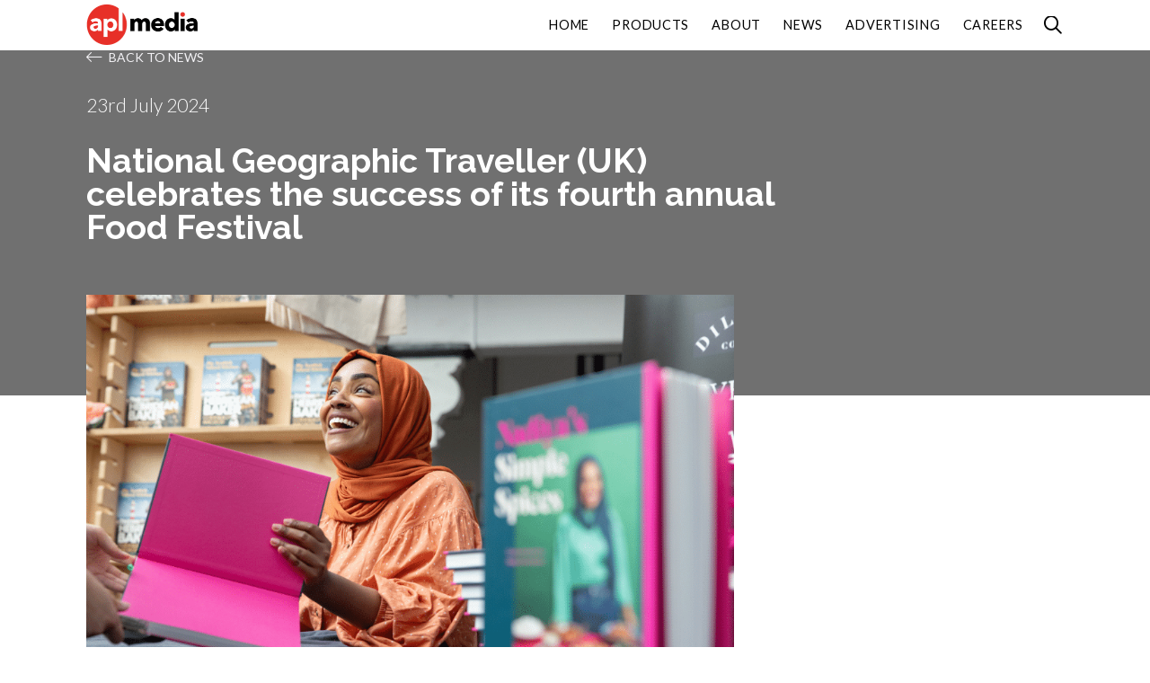

--- FILE ---
content_type: text/html; charset=UTF-8
request_url: https://aplmedia.co.uk/national-geographic-traveller-uk-celebrates-the-success-of-its-fourth-annual-food-festival/
body_size: 27013
content:
<!DOCTYPE html>
<html class="no-js" lang="en-GB" prefix="og: https://ogp.me/ns#">
<head>
<meta charset="UTF-8">
<meta name="viewport" content="width=device-width, initial-scale=1.0">
<link rel="pingback" href="https://aplmedia.co.uk/xmlrpc.php">

<!-- Search Engine Optimization by Rank Math PRO - https://rankmath.com/ -->
<title>National Geographic Traveller (UK) celebrates the success of its fourth annual Food Festival  - APL Media</title><link rel="preload" data-rocket-preload as="style" href="https://fonts.googleapis.com/css?family=Lato%3A400%2C400i%2C700%2C700i%7CRaleway%3A700%7CLato%3A400%2C400i%2C700%2C700i%2C300%2C300i%7CRaleway%3A400%2C400i%2C700%2C700i%2C200%2C200i&#038;subset=latin%2Clatin-ext&#038;display=swap" /><link rel="stylesheet" href="https://fonts.googleapis.com/css?family=Lato%3A400%2C400i%2C700%2C700i%7CRaleway%3A700%7CLato%3A400%2C400i%2C700%2C700i%2C300%2C300i%7CRaleway%3A400%2C400i%2C700%2C700i%2C200%2C200i&#038;subset=latin%2Clatin-ext&#038;display=swap" media="print" onload="this.media='all'" /><noscript><link rel="stylesheet" href="https://fonts.googleapis.com/css?family=Lato%3A400%2C400i%2C700%2C700i%7CRaleway%3A700%7CLato%3A400%2C400i%2C700%2C700i%2C300%2C300i%7CRaleway%3A400%2C400i%2C700%2C700i%2C200%2C200i&#038;subset=latin%2Clatin-ext&#038;display=swap" /></noscript>
<meta name="robots" content="index, follow, max-snippet:-1, max-video-preview:-1, max-image-preview:large"/>
<link rel="canonical" href="https://aplmedia.co.uk/national-geographic-traveller-uk-celebrates-the-success-of-its-fourth-annual-food-festival/" />
<meta property="og:locale" content="en_GB" />
<meta property="og:type" content="article" />
<meta property="og:title" content="National Geographic Traveller (UK) celebrates the success of its fourth annual Food Festival  - APL Media" />
<meta property="og:description" content="Thousands of food-lovers came together at London’s Business Design Centre over the weekend for the 2024 National Geographic Traveller (UK) Food Festival — a globetrotting celebration of the world’s most exciting culinary destinations. Now in its fourth year, the event has established itself as a fixture on the UK culinary festival calendar with its blend of world-class street food, hands-on ... &lt;div&gt;&lt;a href=&quot;https://aplmedia.co.uk/national-geographic-traveller-uk-celebrates-the-success-of-its-fourth-annual-food-festival/&quot; class=&quot;more-link&quot;&gt;Read More&lt;/a&gt;&lt;/div&gt;" />
<meta property="og:url" content="https://aplmedia.co.uk/national-geographic-traveller-uk-celebrates-the-success-of-its-fourth-annual-food-festival/" />
<meta property="og:site_name" content="APL Media" />
<meta property="article:tag" content="APL Media" />
<meta property="article:tag" content="Events" />
<meta property="article:tag" content="National Geographic Traveller" />
<meta property="article:tag" content="National Geographic Traveller (UK)" />
<meta property="article:tag" content="News" />
<meta property="article:tag" content="ngtuk" />
<meta property="article:tag" content="Travel trends" />
<meta property="article:section" content="News" />
<meta property="og:updated_time" content="2024-07-23T11:49:42+01:00" />
<meta property="og:image" content="https://aplmedia.co.uk/wp-content/uploads/2024/07/FF-Post-event_newsletter.png" />
<meta property="og:image:secure_url" content="https://aplmedia.co.uk/wp-content/uploads/2024/07/FF-Post-event_newsletter.png" />
<meta property="og:image:width" content="1000" />
<meta property="og:image:height" content="667" />
<meta property="og:image:alt" content="National Geographic Traveller (UK) celebrates the success of its fourth annual Food Festival " />
<meta property="og:image:type" content="image/png" />
<meta property="article:published_time" content="2024-07-23T11:49:01+01:00" />
<meta property="article:modified_time" content="2024-07-23T11:49:42+01:00" />
<meta name="twitter:card" content="summary_large_image" />
<meta name="twitter:title" content="National Geographic Traveller (UK) celebrates the success of its fourth annual Food Festival  - APL Media" />
<meta name="twitter:description" content="Thousands of food-lovers came together at London’s Business Design Centre over the weekend for the 2024 National Geographic Traveller (UK) Food Festival — a globetrotting celebration of the world’s most exciting culinary destinations. Now in its fourth year, the event has established itself as a fixture on the UK culinary festival calendar with its blend of world-class street food, hands-on ... &lt;div&gt;&lt;a href=&quot;https://aplmedia.co.uk/national-geographic-traveller-uk-celebrates-the-success-of-its-fourth-annual-food-festival/&quot; class=&quot;more-link&quot;&gt;Read More&lt;/a&gt;&lt;/div&gt;" />
<meta name="twitter:image" content="https://aplmedia.co.uk/wp-content/uploads/2024/07/FF-Post-event_newsletter.png" />
<meta name="twitter:label1" content="Written by" />
<meta name="twitter:data1" content="APL Media" />
<meta name="twitter:label2" content="Time to read" />
<meta name="twitter:data2" content="5 minutes" />
<script type="application/ld+json" class="rank-math-schema-pro">{"@context":"https://schema.org","@graph":[{"@type":["NewsMediaOrganization","Organization"],"@id":"https://aplmedia.co.uk/#organization","name":"APL Media Limited","url":"https://aplmedia.co.uk","logo":{"@type":"ImageObject","@id":"https://aplmedia.co.uk/#logo","url":"https://aplmedia.co.uk/wp-content/uploads/2020/05/apl-media-favicon.png","contentUrl":"https://aplmedia.co.uk/wp-content/uploads/2020/05/apl-media-favicon.png","caption":"APL Media Limited","inLanguage":"en-GB","width":"512","height":"512"}},{"@type":"WebSite","@id":"https://aplmedia.co.uk/#website","url":"https://aplmedia.co.uk","name":"APL Media Limited","publisher":{"@id":"https://aplmedia.co.uk/#organization"},"inLanguage":"en-GB"},{"@type":"ImageObject","@id":"https://aplmedia.co.uk/wp-content/uploads/2024/07/FF-Post-event_newsletter.png","url":"https://aplmedia.co.uk/wp-content/uploads/2024/07/FF-Post-event_newsletter.png","width":"1000","height":"667","inLanguage":"en-GB"},{"@type":"WebPage","@id":"https://aplmedia.co.uk/national-geographic-traveller-uk-celebrates-the-success-of-its-fourth-annual-food-festival/#webpage","url":"https://aplmedia.co.uk/national-geographic-traveller-uk-celebrates-the-success-of-its-fourth-annual-food-festival/","name":"National Geographic Traveller (UK) celebrates the success of its fourth annual Food Festival\u00a0 - APL Media","datePublished":"2024-07-23T11:49:01+01:00","dateModified":"2024-07-23T11:49:42+01:00","isPartOf":{"@id":"https://aplmedia.co.uk/#website"},"primaryImageOfPage":{"@id":"https://aplmedia.co.uk/wp-content/uploads/2024/07/FF-Post-event_newsletter.png"},"inLanguage":"en-GB"},{"@type":"Person","@id":"https://aplmedia.co.uk/author/apl/","name":"APL Media","url":"https://aplmedia.co.uk/author/apl/","image":{"@type":"ImageObject","@id":"https://secure.gravatar.com/avatar/2ee69a5ca97910186273a6675c42c51cc7d8f6cb32be49dad5d5bb4c0c645da4?s=96&amp;d=mm&amp;r=g","url":"https://secure.gravatar.com/avatar/2ee69a5ca97910186273a6675c42c51cc7d8f6cb32be49dad5d5bb4c0c645da4?s=96&amp;d=mm&amp;r=g","caption":"APL Media","inLanguage":"en-GB"},"worksFor":{"@id":"https://aplmedia.co.uk/#organization"}},{"@type":"BlogPosting","headline":"National Geographic Traveller (UK) celebrates the success of its fourth annual Food Festival\u00a0 - APL Media","datePublished":"2024-07-23T11:49:01+01:00","dateModified":"2024-07-23T11:49:42+01:00","author":{"@id":"https://aplmedia.co.uk/author/apl/","name":"APL Media"},"publisher":{"@id":"https://aplmedia.co.uk/#organization"},"description":"Thousands of food-lovers came together at London\u2019s Business Design Centre over the weekend for the 2024 National Geographic Traveller (UK) Food Festival \u2014 a globetrotting celebration of the world\u2019s most exciting culinary destinations. Now in its fourth year, the event has established itself as a fixture on the UK culinary festival calendar with its blend of world-class street food, hands-on workshops and a high-profile Main Stage line-up, which this year included Nadiya Hussain, Matt Tebbutt, Nisha Katona and Theo Randall.&nbsp;","name":"National Geographic Traveller (UK) celebrates the success of its fourth annual Food Festival\u00a0 - APL Media","@id":"https://aplmedia.co.uk/national-geographic-traveller-uk-celebrates-the-success-of-its-fourth-annual-food-festival/#richSnippet","isPartOf":{"@id":"https://aplmedia.co.uk/national-geographic-traveller-uk-celebrates-the-success-of-its-fourth-annual-food-festival/#webpage"},"image":{"@id":"https://aplmedia.co.uk/wp-content/uploads/2024/07/FF-Post-event_newsletter.png"},"inLanguage":"en-GB","mainEntityOfPage":{"@id":"https://aplmedia.co.uk/national-geographic-traveller-uk-celebrates-the-success-of-its-fourth-annual-food-festival/#webpage"}}]}</script>
<!-- /Rank Math WordPress SEO plugin -->

<link href='https://fonts.gstatic.com' crossorigin rel='preconnect' />
<link rel="alternate" type="application/rss+xml" title="APL Media &raquo; Feed" href="https://aplmedia.co.uk/feed/" />
<link rel="alternate" type="application/rss+xml" title="APL Media &raquo; Comments Feed" href="https://aplmedia.co.uk/comments/feed/" />
<link rel="alternate" type="application/rss+xml" title="APL Media &raquo; National Geographic Traveller (UK) celebrates the success of its fourth annual Food Festival  Comments Feed" href="https://aplmedia.co.uk/national-geographic-traveller-uk-celebrates-the-success-of-its-fourth-annual-food-festival/feed/" />
<link rel="alternate" title="oEmbed (JSON)" type="application/json+oembed" href="https://aplmedia.co.uk/wp-json/oembed/1.0/embed?url=https%3A%2F%2Faplmedia.co.uk%2Fnational-geographic-traveller-uk-celebrates-the-success-of-its-fourth-annual-food-festival%2F" />
<link rel="alternate" title="oEmbed (XML)" type="text/xml+oembed" href="https://aplmedia.co.uk/wp-json/oembed/1.0/embed?url=https%3A%2F%2Faplmedia.co.uk%2Fnational-geographic-traveller-uk-celebrates-the-success-of-its-fourth-annual-food-festival%2F&#038;format=xml" />
<style id='wp-img-auto-sizes-contain-inline-css' type='text/css'>
img:is([sizes=auto i],[sizes^="auto," i]){contain-intrinsic-size:3000px 1500px}
/*# sourceURL=wp-img-auto-sizes-contain-inline-css */
</style>
<style id='wp-emoji-styles-inline-css' type='text/css'>

	img.wp-smiley, img.emoji {
		display: inline !important;
		border: none !important;
		box-shadow: none !important;
		height: 1em !important;
		width: 1em !important;
		margin: 0 0.07em !important;
		vertical-align: -0.1em !important;
		background: none !important;
		padding: 0 !important;
	}
/*# sourceURL=wp-emoji-styles-inline-css */
</style>
<style id='wp-block-library-inline-css' type='text/css'>
:root{--wp-block-synced-color:#7a00df;--wp-block-synced-color--rgb:122,0,223;--wp-bound-block-color:var(--wp-block-synced-color);--wp-editor-canvas-background:#ddd;--wp-admin-theme-color:#007cba;--wp-admin-theme-color--rgb:0,124,186;--wp-admin-theme-color-darker-10:#006ba1;--wp-admin-theme-color-darker-10--rgb:0,107,160.5;--wp-admin-theme-color-darker-20:#005a87;--wp-admin-theme-color-darker-20--rgb:0,90,135;--wp-admin-border-width-focus:2px}@media (min-resolution:192dpi){:root{--wp-admin-border-width-focus:1.5px}}.wp-element-button{cursor:pointer}:root .has-very-light-gray-background-color{background-color:#eee}:root .has-very-dark-gray-background-color{background-color:#313131}:root .has-very-light-gray-color{color:#eee}:root .has-very-dark-gray-color{color:#313131}:root .has-vivid-green-cyan-to-vivid-cyan-blue-gradient-background{background:linear-gradient(135deg,#00d084,#0693e3)}:root .has-purple-crush-gradient-background{background:linear-gradient(135deg,#34e2e4,#4721fb 50%,#ab1dfe)}:root .has-hazy-dawn-gradient-background{background:linear-gradient(135deg,#faaca8,#dad0ec)}:root .has-subdued-olive-gradient-background{background:linear-gradient(135deg,#fafae1,#67a671)}:root .has-atomic-cream-gradient-background{background:linear-gradient(135deg,#fdd79a,#004a59)}:root .has-nightshade-gradient-background{background:linear-gradient(135deg,#330968,#31cdcf)}:root .has-midnight-gradient-background{background:linear-gradient(135deg,#020381,#2874fc)}:root{--wp--preset--font-size--normal:16px;--wp--preset--font-size--huge:42px}.has-regular-font-size{font-size:1em}.has-larger-font-size{font-size:2.625em}.has-normal-font-size{font-size:var(--wp--preset--font-size--normal)}.has-huge-font-size{font-size:var(--wp--preset--font-size--huge)}.has-text-align-center{text-align:center}.has-text-align-left{text-align:left}.has-text-align-right{text-align:right}.has-fit-text{white-space:nowrap!important}#end-resizable-editor-section{display:none}.aligncenter{clear:both}.items-justified-left{justify-content:flex-start}.items-justified-center{justify-content:center}.items-justified-right{justify-content:flex-end}.items-justified-space-between{justify-content:space-between}.screen-reader-text{border:0;clip-path:inset(50%);height:1px;margin:-1px;overflow:hidden;padding:0;position:absolute;width:1px;word-wrap:normal!important}.screen-reader-text:focus{background-color:#ddd;clip-path:none;color:#444;display:block;font-size:1em;height:auto;left:5px;line-height:normal;padding:15px 23px 14px;text-decoration:none;top:5px;width:auto;z-index:100000}html :where(.has-border-color){border-style:solid}html :where([style*=border-top-color]){border-top-style:solid}html :where([style*=border-right-color]){border-right-style:solid}html :where([style*=border-bottom-color]){border-bottom-style:solid}html :where([style*=border-left-color]){border-left-style:solid}html :where([style*=border-width]){border-style:solid}html :where([style*=border-top-width]){border-top-style:solid}html :where([style*=border-right-width]){border-right-style:solid}html :where([style*=border-bottom-width]){border-bottom-style:solid}html :where([style*=border-left-width]){border-left-style:solid}html :where(img[class*=wp-image-]){height:auto;max-width:100%}:where(figure){margin:0 0 1em}html :where(.is-position-sticky){--wp-admin--admin-bar--position-offset:var(--wp-admin--admin-bar--height,0px)}@media screen and (max-width:600px){html :where(.is-position-sticky){--wp-admin--admin-bar--position-offset:0px}}

/*# sourceURL=wp-block-library-inline-css */
</style><style id='wp-block-list-inline-css' type='text/css'>
ol,ul{box-sizing:border-box}:root :where(.wp-block-list.has-background){padding:1.25em 2.375em}
/*# sourceURL=https://aplmedia.co.uk/wp-includes/blocks/list/style.min.css */
</style>
<style id='global-styles-inline-css' type='text/css'>
:root{--wp--preset--aspect-ratio--square: 1;--wp--preset--aspect-ratio--4-3: 4/3;--wp--preset--aspect-ratio--3-4: 3/4;--wp--preset--aspect-ratio--3-2: 3/2;--wp--preset--aspect-ratio--2-3: 2/3;--wp--preset--aspect-ratio--16-9: 16/9;--wp--preset--aspect-ratio--9-16: 9/16;--wp--preset--color--black: #000000;--wp--preset--color--cyan-bluish-gray: #abb8c3;--wp--preset--color--white: #ffffff;--wp--preset--color--pale-pink: #f78da7;--wp--preset--color--vivid-red: #cf2e2e;--wp--preset--color--luminous-vivid-orange: #ff6900;--wp--preset--color--luminous-vivid-amber: #fcb900;--wp--preset--color--light-green-cyan: #7bdcb5;--wp--preset--color--vivid-green-cyan: #00d084;--wp--preset--color--pale-cyan-blue: #8ed1fc;--wp--preset--color--vivid-cyan-blue: #0693e3;--wp--preset--color--vivid-purple: #9b51e0;--wp--preset--gradient--vivid-cyan-blue-to-vivid-purple: linear-gradient(135deg,rgb(6,147,227) 0%,rgb(155,81,224) 100%);--wp--preset--gradient--light-green-cyan-to-vivid-green-cyan: linear-gradient(135deg,rgb(122,220,180) 0%,rgb(0,208,130) 100%);--wp--preset--gradient--luminous-vivid-amber-to-luminous-vivid-orange: linear-gradient(135deg,rgb(252,185,0) 0%,rgb(255,105,0) 100%);--wp--preset--gradient--luminous-vivid-orange-to-vivid-red: linear-gradient(135deg,rgb(255,105,0) 0%,rgb(207,46,46) 100%);--wp--preset--gradient--very-light-gray-to-cyan-bluish-gray: linear-gradient(135deg,rgb(238,238,238) 0%,rgb(169,184,195) 100%);--wp--preset--gradient--cool-to-warm-spectrum: linear-gradient(135deg,rgb(74,234,220) 0%,rgb(151,120,209) 20%,rgb(207,42,186) 40%,rgb(238,44,130) 60%,rgb(251,105,98) 80%,rgb(254,248,76) 100%);--wp--preset--gradient--blush-light-purple: linear-gradient(135deg,rgb(255,206,236) 0%,rgb(152,150,240) 100%);--wp--preset--gradient--blush-bordeaux: linear-gradient(135deg,rgb(254,205,165) 0%,rgb(254,45,45) 50%,rgb(107,0,62) 100%);--wp--preset--gradient--luminous-dusk: linear-gradient(135deg,rgb(255,203,112) 0%,rgb(199,81,192) 50%,rgb(65,88,208) 100%);--wp--preset--gradient--pale-ocean: linear-gradient(135deg,rgb(255,245,203) 0%,rgb(182,227,212) 50%,rgb(51,167,181) 100%);--wp--preset--gradient--electric-grass: linear-gradient(135deg,rgb(202,248,128) 0%,rgb(113,206,126) 100%);--wp--preset--gradient--midnight: linear-gradient(135deg,rgb(2,3,129) 0%,rgb(40,116,252) 100%);--wp--preset--font-size--small: 13px;--wp--preset--font-size--medium: 20px;--wp--preset--font-size--large: 36px;--wp--preset--font-size--x-large: 42px;--wp--preset--spacing--20: 0.44rem;--wp--preset--spacing--30: 0.67rem;--wp--preset--spacing--40: 1rem;--wp--preset--spacing--50: 1.5rem;--wp--preset--spacing--60: 2.25rem;--wp--preset--spacing--70: 3.38rem;--wp--preset--spacing--80: 5.06rem;--wp--preset--shadow--natural: 6px 6px 9px rgba(0, 0, 0, 0.2);--wp--preset--shadow--deep: 12px 12px 50px rgba(0, 0, 0, 0.4);--wp--preset--shadow--sharp: 6px 6px 0px rgba(0, 0, 0, 0.2);--wp--preset--shadow--outlined: 6px 6px 0px -3px rgb(255, 255, 255), 6px 6px rgb(0, 0, 0);--wp--preset--shadow--crisp: 6px 6px 0px rgb(0, 0, 0);}:where(.is-layout-flex){gap: 0.5em;}:where(.is-layout-grid){gap: 0.5em;}body .is-layout-flex{display: flex;}.is-layout-flex{flex-wrap: wrap;align-items: center;}.is-layout-flex > :is(*, div){margin: 0;}body .is-layout-grid{display: grid;}.is-layout-grid > :is(*, div){margin: 0;}:where(.wp-block-columns.is-layout-flex){gap: 2em;}:where(.wp-block-columns.is-layout-grid){gap: 2em;}:where(.wp-block-post-template.is-layout-flex){gap: 1.25em;}:where(.wp-block-post-template.is-layout-grid){gap: 1.25em;}.has-black-color{color: var(--wp--preset--color--black) !important;}.has-cyan-bluish-gray-color{color: var(--wp--preset--color--cyan-bluish-gray) !important;}.has-white-color{color: var(--wp--preset--color--white) !important;}.has-pale-pink-color{color: var(--wp--preset--color--pale-pink) !important;}.has-vivid-red-color{color: var(--wp--preset--color--vivid-red) !important;}.has-luminous-vivid-orange-color{color: var(--wp--preset--color--luminous-vivid-orange) !important;}.has-luminous-vivid-amber-color{color: var(--wp--preset--color--luminous-vivid-amber) !important;}.has-light-green-cyan-color{color: var(--wp--preset--color--light-green-cyan) !important;}.has-vivid-green-cyan-color{color: var(--wp--preset--color--vivid-green-cyan) !important;}.has-pale-cyan-blue-color{color: var(--wp--preset--color--pale-cyan-blue) !important;}.has-vivid-cyan-blue-color{color: var(--wp--preset--color--vivid-cyan-blue) !important;}.has-vivid-purple-color{color: var(--wp--preset--color--vivid-purple) !important;}.has-black-background-color{background-color: var(--wp--preset--color--black) !important;}.has-cyan-bluish-gray-background-color{background-color: var(--wp--preset--color--cyan-bluish-gray) !important;}.has-white-background-color{background-color: var(--wp--preset--color--white) !important;}.has-pale-pink-background-color{background-color: var(--wp--preset--color--pale-pink) !important;}.has-vivid-red-background-color{background-color: var(--wp--preset--color--vivid-red) !important;}.has-luminous-vivid-orange-background-color{background-color: var(--wp--preset--color--luminous-vivid-orange) !important;}.has-luminous-vivid-amber-background-color{background-color: var(--wp--preset--color--luminous-vivid-amber) !important;}.has-light-green-cyan-background-color{background-color: var(--wp--preset--color--light-green-cyan) !important;}.has-vivid-green-cyan-background-color{background-color: var(--wp--preset--color--vivid-green-cyan) !important;}.has-pale-cyan-blue-background-color{background-color: var(--wp--preset--color--pale-cyan-blue) !important;}.has-vivid-cyan-blue-background-color{background-color: var(--wp--preset--color--vivid-cyan-blue) !important;}.has-vivid-purple-background-color{background-color: var(--wp--preset--color--vivid-purple) !important;}.has-black-border-color{border-color: var(--wp--preset--color--black) !important;}.has-cyan-bluish-gray-border-color{border-color: var(--wp--preset--color--cyan-bluish-gray) !important;}.has-white-border-color{border-color: var(--wp--preset--color--white) !important;}.has-pale-pink-border-color{border-color: var(--wp--preset--color--pale-pink) !important;}.has-vivid-red-border-color{border-color: var(--wp--preset--color--vivid-red) !important;}.has-luminous-vivid-orange-border-color{border-color: var(--wp--preset--color--luminous-vivid-orange) !important;}.has-luminous-vivid-amber-border-color{border-color: var(--wp--preset--color--luminous-vivid-amber) !important;}.has-light-green-cyan-border-color{border-color: var(--wp--preset--color--light-green-cyan) !important;}.has-vivid-green-cyan-border-color{border-color: var(--wp--preset--color--vivid-green-cyan) !important;}.has-pale-cyan-blue-border-color{border-color: var(--wp--preset--color--pale-cyan-blue) !important;}.has-vivid-cyan-blue-border-color{border-color: var(--wp--preset--color--vivid-cyan-blue) !important;}.has-vivid-purple-border-color{border-color: var(--wp--preset--color--vivid-purple) !important;}.has-vivid-cyan-blue-to-vivid-purple-gradient-background{background: var(--wp--preset--gradient--vivid-cyan-blue-to-vivid-purple) !important;}.has-light-green-cyan-to-vivid-green-cyan-gradient-background{background: var(--wp--preset--gradient--light-green-cyan-to-vivid-green-cyan) !important;}.has-luminous-vivid-amber-to-luminous-vivid-orange-gradient-background{background: var(--wp--preset--gradient--luminous-vivid-amber-to-luminous-vivid-orange) !important;}.has-luminous-vivid-orange-to-vivid-red-gradient-background{background: var(--wp--preset--gradient--luminous-vivid-orange-to-vivid-red) !important;}.has-very-light-gray-to-cyan-bluish-gray-gradient-background{background: var(--wp--preset--gradient--very-light-gray-to-cyan-bluish-gray) !important;}.has-cool-to-warm-spectrum-gradient-background{background: var(--wp--preset--gradient--cool-to-warm-spectrum) !important;}.has-blush-light-purple-gradient-background{background: var(--wp--preset--gradient--blush-light-purple) !important;}.has-blush-bordeaux-gradient-background{background: var(--wp--preset--gradient--blush-bordeaux) !important;}.has-luminous-dusk-gradient-background{background: var(--wp--preset--gradient--luminous-dusk) !important;}.has-pale-ocean-gradient-background{background: var(--wp--preset--gradient--pale-ocean) !important;}.has-electric-grass-gradient-background{background: var(--wp--preset--gradient--electric-grass) !important;}.has-midnight-gradient-background{background: var(--wp--preset--gradient--midnight) !important;}.has-small-font-size{font-size: var(--wp--preset--font-size--small) !important;}.has-medium-font-size{font-size: var(--wp--preset--font-size--medium) !important;}.has-large-font-size{font-size: var(--wp--preset--font-size--large) !important;}.has-x-large-font-size{font-size: var(--wp--preset--font-size--x-large) !important;}
/*# sourceURL=global-styles-inline-css */
</style>

<style id='classic-theme-styles-inline-css' type='text/css'>
/*! This file is auto-generated */
.wp-block-button__link{color:#fff;background-color:#32373c;border-radius:9999px;box-shadow:none;text-decoration:none;padding:calc(.667em + 2px) calc(1.333em + 2px);font-size:1.125em}.wp-block-file__button{background:#32373c;color:#fff;text-decoration:none}
/*# sourceURL=/wp-includes/css/classic-themes.min.css */
</style>
<link rel='stylesheet' id='x-stack-css' href='https://aplmedia.co.uk/wp-content/cache/background-css/1/aplmedia.co.uk/wp-content/themes/pro/framework/dist/css/site/stacks/integrity-light.css?ver=6.7.11&wpr_t=1768625331' type='text/css' media='all' />
<link rel='stylesheet' id='x-child-css' href='https://aplmedia.co.uk/wp-content/themes/pro-child/style.css?ver=6.7.11' type='text/css' media='all' />
<style id='cs-inline-css' type='text/css'>
@media (min-width:1200px){.x-hide-xl{display:none !important;}}@media (min-width:979px) and (max-width:1199px){.x-hide-lg{display:none !important;}}@media (min-width:767px) and (max-width:978px){.x-hide-md{display:none !important;}}@media (min-width:480px) and (max-width:766px){.x-hide-sm{display:none !important;}}@media (max-width:479px){.x-hide-xs{display:none !important;}} a,h1 a:hover,h2 a:hover,h3 a:hover,h4 a:hover,h5 a:hover,h6 a:hover,.x-breadcrumb-wrap a:hover,.widget ul li a:hover,.widget ol li a:hover,.widget.widget_text ul li a,.widget.widget_text ol li a,.widget_nav_menu .current-menu-item > a,.x-accordion-heading .x-accordion-toggle:hover,.x-comment-author a:hover,.x-comment-time:hover,.x-recent-posts a:hover .h-recent-posts{color:#ff2a13;}a:hover,.widget.widget_text ul li a:hover,.widget.widget_text ol li a:hover,.x-twitter-widget ul li a:hover{color:#d80f0f;}.rev_slider_wrapper,a.x-img-thumbnail:hover,.x-slider-container.below,.page-template-template-blank-3-php .x-slider-container.above,.page-template-template-blank-6-php .x-slider-container.above{border-color:#ff2a13;}.entry-thumb:before,.x-pagination span.current,.woocommerce-pagination span[aria-current],.flex-direction-nav a,.flex-control-nav a:hover,.flex-control-nav a.flex-active,.mejs-time-current,.x-dropcap,.x-skill-bar .bar,.x-pricing-column.featured h2,.h-comments-title small,.x-entry-share .x-share:hover,.x-highlight,.x-recent-posts .x-recent-posts-img:after{background-color:#ff2a13;}.x-nav-tabs > .active > a,.x-nav-tabs > .active > a:hover{box-shadow:inset 0 3px 0 0 #ff2a13;}.x-main{width:calc(72% - 2.463055%);}.x-sidebar{width:calc(100% - 2.463055% - 72%);}.x-comment-author,.x-comment-time,.comment-form-author label,.comment-form-email label,.comment-form-url label,.comment-form-rating label,.comment-form-comment label,.widget_calendar #wp-calendar caption,.widget.widget_rss li .rsswidget{font-family:"Raleway",sans-serif;font-weight:700;}.p-landmark-sub,.p-meta,input,button,select,textarea{font-family:"Lato",sans-serif;}.widget ul li a,.widget ol li a,.x-comment-time{color:rgb(60,60,60);}.widget_text ol li a,.widget_text ul li a{color:#ff2a13;}.widget_text ol li a:hover,.widget_text ul li a:hover{color:#d80f0f;}.comment-form-author label,.comment-form-email label,.comment-form-url label,.comment-form-rating label,.comment-form-comment label,.widget_calendar #wp-calendar th,.p-landmark-sub strong,.widget_tag_cloud .tagcloud a:hover,.widget_tag_cloud .tagcloud a:active,.entry-footer a:hover,.entry-footer a:active,.x-breadcrumbs .current,.x-comment-author,.x-comment-author a{color:rgb(60,60,60);}.widget_calendar #wp-calendar th{border-color:rgb(60,60,60);}.h-feature-headline span i{background-color:rgb(60,60,60);}@media (max-width:978.98px){}html{font-size:14px;}@media (min-width:479px){html{font-size:14px;}}@media (min-width:766px){html{font-size:14px;}}@media (min-width:978px){html{font-size:14px;}}@media (min-width:1199px){html{font-size:14px;}}body{font-style:normal;font-weight:400;color:rgb(60,60,60);background:rgb(255,255,255);}.w-b{font-weight:400 !important;}h1,h2,h3,h4,h5,h6,.h1,.h2,.h3,.h4,.h5,.h6,.x-text-headline{font-family:"Raleway",sans-serif;font-style:normal;font-weight:700;}h1,.h1{letter-spacing:0em;}h2,.h2{letter-spacing:0em;}h3,.h3{letter-spacing:0em;}h4,.h4{letter-spacing:0em;}h5,.h5{letter-spacing:0em;}h6,.h6{letter-spacing:0em;}.w-h{font-weight:700 !important;}.x-container.width{width:85%;}.x-container.max{max-width:1200px;}.x-bar-content.x-container.width{flex-basis:85%;}.x-main.full{float:none;clear:both;display:block;width:auto;}@media (max-width:978.98px){.x-main.full,.x-main.left,.x-main.right,.x-sidebar.left,.x-sidebar.right{float:none;display:block;width:auto !important;}}.entry-header,.entry-content{font-size:1.25rem;}body,input,button,select,textarea{font-family:"Lato",sans-serif;}h1,h2,h3,h4,h5,h6,.h1,.h2,.h3,.h4,.h5,.h6,h1 a,h2 a,h3 a,h4 a,h5 a,h6 a,.h1 a,.h2 a,.h3 a,.h4 a,.h5 a,.h6 a,blockquote{color:rgb(60,60,60);}.cfc-h-tx{color:rgb(60,60,60) !important;}.cfc-h-bd{border-color:rgb(60,60,60) !important;}.cfc-h-bg{background-color:rgb(60,60,60) !important;}.cfc-b-tx{color:rgb(60,60,60) !important;}.cfc-b-bd{border-color:rgb(60,60,60) !important;}.cfc-b-bg{background-color:rgb(60,60,60) !important;}.x-btn,.button,[type="submit"]{color:#ffffff;border-color:#ac1100;background-color:#ff2a13;margin-bottom:0.25em;text-shadow:0 0.075em 0.075em rgba(0,0,0,0.5);box-shadow:0 0.25em 0 0 #a71000,0 4px 9px rgba(0,0,0,0.75);border-radius:0.25em;}.x-btn:hover,.button:hover,[type="submit"]:hover{color:#ffffff;border-color:#600900;background-color:#ef2201;margin-bottom:0.25em;text-shadow:0 0.075em 0.075em rgba(0,0,0,0.5);box-shadow:0 0.25em 0 0 #a71000,0 4px 9px rgba(0,0,0,0.75);}.x-btn.x-btn-real,.x-btn.x-btn-real:hover{margin-bottom:0.25em;text-shadow:0 0.075em 0.075em rgba(0,0,0,0.65);}.x-btn.x-btn-real{box-shadow:0 0.25em 0 0 #a71000,0 4px 9px rgba(0,0,0,0.75);}.x-btn.x-btn-real:hover{box-shadow:0 0.25em 0 0 #a71000,0 4px 9px rgba(0,0,0,0.75);}.x-btn.x-btn-flat,.x-btn.x-btn-flat:hover{margin-bottom:0;text-shadow:0 0.075em 0.075em rgba(0,0,0,0.65);box-shadow:none;}.x-btn.x-btn-transparent,.x-btn.x-btn-transparent:hover{margin-bottom:0;border-width:3px;text-shadow:none;text-transform:uppercase;background-color:transparent;box-shadow:none;}.bg .mejs-container,.x-video .mejs-container{position:unset !important;} @font-face{font-family:'FontAwesomePro';font-style:normal;font-weight:900;font-display:block;src:url('https://aplmedia.co.uk/wp-content/themes/pro/cornerstone/assets/fonts/fa-solid-900.woff2?ver=6.7.2') format('woff2'),url('https://aplmedia.co.uk/wp-content/themes/pro/cornerstone/assets/fonts/fa-solid-900.ttf?ver=6.7.2') format('truetype');}[data-x-fa-pro-icon]{font-family:"FontAwesomePro" !important;}[data-x-fa-pro-icon]:before{content:attr(data-x-fa-pro-icon);}[data-x-icon],[data-x-icon-o],[data-x-icon-l],[data-x-icon-s],[data-x-icon-b],[data-x-icon-sr],[data-x-icon-ss],[data-x-icon-sl],[data-x-fa-pro-icon],[class*="cs-fa-"]{display:inline-flex;font-style:normal;font-weight:400;text-decoration:inherit;text-rendering:auto;-webkit-font-smoothing:antialiased;-moz-osx-font-smoothing:grayscale;}[data-x-icon].left,[data-x-icon-o].left,[data-x-icon-l].left,[data-x-icon-s].left,[data-x-icon-b].left,[data-x-icon-sr].left,[data-x-icon-ss].left,[data-x-icon-sl].left,[data-x-fa-pro-icon].left,[class*="cs-fa-"].left{margin-right:0.5em;}[data-x-icon].right,[data-x-icon-o].right,[data-x-icon-l].right,[data-x-icon-s].right,[data-x-icon-b].right,[data-x-icon-sr].right,[data-x-icon-ss].right,[data-x-icon-sl].right,[data-x-fa-pro-icon].right,[class*="cs-fa-"].right{margin-left:0.5em;}[data-x-icon]:before,[data-x-icon-o]:before,[data-x-icon-l]:before,[data-x-icon-s]:before,[data-x-icon-b]:before,[data-x-icon-sr]:before,[data-x-icon-ss]:before,[data-x-icon-sl]:before,[data-x-fa-pro-icon]:before,[class*="cs-fa-"]:before{line-height:1;}@font-face{font-family:'FontAwesome';font-style:normal;font-weight:900;font-display:block;src:url('https://aplmedia.co.uk/wp-content/themes/pro/cornerstone/assets/fonts/fa-solid-900.woff2?ver=6.7.2') format('woff2'),url('https://aplmedia.co.uk/wp-content/themes/pro/cornerstone/assets/fonts/fa-solid-900.ttf?ver=6.7.2') format('truetype');}[data-x-icon],[data-x-icon-s],[data-x-icon][class*="cs-fa-"]{font-family:"FontAwesome" !important;font-weight:900;}[data-x-icon]:before,[data-x-icon][class*="cs-fa-"]:before{content:attr(data-x-icon);}[data-x-icon-s]:before{content:attr(data-x-icon-s);}@font-face{font-family:'FontAwesomeRegular';font-style:normal;font-weight:400;font-display:block;src:url('https://aplmedia.co.uk/wp-content/themes/pro/cornerstone/assets/fonts/fa-regular-400.woff2?ver=6.7.2') format('woff2'),url('https://aplmedia.co.uk/wp-content/themes/pro/cornerstone/assets/fonts/fa-regular-400.ttf?ver=6.7.2') format('truetype');}@font-face{font-family:'FontAwesomePro';font-style:normal;font-weight:400;font-display:block;src:url('https://aplmedia.co.uk/wp-content/themes/pro/cornerstone/assets/fonts/fa-regular-400.woff2?ver=6.7.2') format('woff2'),url('https://aplmedia.co.uk/wp-content/themes/pro/cornerstone/assets/fonts/fa-regular-400.ttf?ver=6.7.2') format('truetype');}[data-x-icon-o]{font-family:"FontAwesomeRegular" !important;}[data-x-icon-o]:before{content:attr(data-x-icon-o);}@font-face{font-family:'FontAwesomeLight';font-style:normal;font-weight:300;font-display:block;src:url('https://aplmedia.co.uk/wp-content/themes/pro/cornerstone/assets/fonts/fa-light-300.woff2?ver=6.7.2') format('woff2'),url('https://aplmedia.co.uk/wp-content/themes/pro/cornerstone/assets/fonts/fa-light-300.ttf?ver=6.7.2') format('truetype');}@font-face{font-family:'FontAwesomePro';font-style:normal;font-weight:300;font-display:block;src:url('https://aplmedia.co.uk/wp-content/themes/pro/cornerstone/assets/fonts/fa-light-300.woff2?ver=6.7.2') format('woff2'),url('https://aplmedia.co.uk/wp-content/themes/pro/cornerstone/assets/fonts/fa-light-300.ttf?ver=6.7.2') format('truetype');}[data-x-icon-l]{font-family:"FontAwesomeLight" !important;font-weight:300;}[data-x-icon-l]:before{content:attr(data-x-icon-l);}@font-face{font-family:'FontAwesomeBrands';font-style:normal;font-weight:normal;font-display:block;src:url('https://aplmedia.co.uk/wp-content/themes/pro/cornerstone/assets/fonts/fa-brands-400.woff2?ver=6.7.2') format('woff2'),url('https://aplmedia.co.uk/wp-content/themes/pro/cornerstone/assets/fonts/fa-brands-400.ttf?ver=6.7.2') format('truetype');}[data-x-icon-b]{font-family:"FontAwesomeBrands" !important;}[data-x-icon-b]:before{content:attr(data-x-icon-b);}.widget.widget_rss li .rsswidget:before{content:"\f35d";padding-right:0.4em;font-family:"FontAwesome";} .m65d-0.x-section{margin-top:0px;margin-right:0px;margin-bottom:0px;margin-left:0px;border-top-width:0;border-right-width:0;border-bottom-width:0;border-left-width:0;}.m65d-1.x-section{padding-top:0px;padding-right:0px;padding-bottom:0px;padding-left:0px;z-index:1;}.m65d-1 > .x-bg > .x-bg-layer-lower-color {background-color:rgb(112,112,112);}.m65d-2.x-section{padding-top:2em;padding-right:0em;padding-bottom:8em;padding-left:0em;z-index:10;}:where(body:not(.tco-disable-effects)) .m65d-3:hover,:where(body:not(.tco-disable-effects)) [data-x-effect-provider*="effects"]:hover .m65d-3{opacity:1;transform:translate(-10px,0px);}.m65d-4.x-row{z-index:1;margin-top:0px;margin-bottom:0px;}.m65d-4 > .x-row-inner{justify-content:center;}.m65d-4 > .x-row-inner > *{flex-grow:1;}.m65d-5.x-row{margin-right:auto;margin-left:auto;border-top-width:0;border-right-width:0;border-bottom-width:0;border-left-width:0;padding-top:1px;padding-right:1px;padding-bottom:1px;padding-left:1px;font-size:1em;}.m65d-5 > .x-row-inner{flex-direction:row;align-items:stretch;align-content:stretch;margin-top:calc(((1rem / 2) + 1px) * -1);margin-right:calc(((1rem / 2) + 1px) * -1);margin-bottom:calc(((1rem / 2) + 1px) * -1);margin-left:calc(((1rem / 2) + 1px) * -1);}.m65d-5 > .x-row-inner > *{margin-top:calc(1rem / 2);margin-bottom:calc(1rem / 2);margin-right:calc(1rem / 2);margin-left:calc(1rem / 2);}.m65d-6.x-row{z-index:auto;}.m65d-6 > .x-row-inner{justify-content:flex-start;}.m65d-7{--gap:1rem;}.m65d-8 > .x-row-inner > *:nth-child(1n - 0) {flex-basis:calc(100% - clamp(0px,var(--gap),9999px));}.m65d-9 > .x-row-inner > *:nth-child(2n - 0) {flex-basis:calc(33.33% - clamp(0px,var(--gap),9999px));}.m65d-9 > .x-row-inner > *:nth-child(2n - 1) {flex-basis:calc(66.66% - clamp(0px,var(--gap),9999px));}.m65d-a > .x-row-inner > *:nth-child(2n - 0) {flex-basis:calc(33.33% - clamp(0px,var(--gap),9999px));}.m65d-a > .x-row-inner > *:nth-child(2n - 1) {flex-basis:calc(66.66% - clamp(0px,var(--gap),9999px));}.m65d-b.x-col{display:flex;flex-direction:column;justify-content:flex-end;align-items:flex-start;max-width:100%;min-height:40vh;padding-top:0em;padding-right:0em;padding-bottom:10em;padding-left:0em;}.m65d-c.x-col{z-index:1;border-top-width:0;border-right-width:0;border-bottom-width:0;border-left-width:0;font-size:1em;}.m65d-e.x-text{margin-top:0em;margin-right:0em;margin-bottom:2em;margin-left:0em;border-top-width:0;border-right-width:0;border-bottom-width:0;border-left-width:0;font-size:1em;}.m65d-e.x-text .x-text-content-text-primary{font-style:normal;letter-spacing:0em;}.m65d-f.x-text .x-text-content{display:flex;flex-direction:row;justify-content:center;align-items:center;}.m65d-f.x-text .x-text-content-text-primary{font-family:"Lato",sans-serif;font-size:1em;font-weight:400;text-transform:uppercase;color:rgb(243,242,245);}.m65d-f.x-text .x-graphic {margin-top:0em;margin-right:0.5em;margin-bottom:0em;margin-left:0em;}.m65d-f.x-text .x-graphic-icon {font-size:1.25em;width:auto;color:rgb(243,242,245);border-top-width:0;border-right-width:0;border-bottom-width:0;border-left-width:0;}.m65d-g.x-text .x-text-content-text-primary{line-height:1.4;}.m65d-h.x-text{max-width:800px;}.m65d-h.x-text .x-text-content-text-primary{font-size:calc(2em + 0.75vw);line-height:1;color:rgb(255,255,255);}.m65d-h.x-text .x-text-content-text-subheadline{margin-top:0.35em;font-family:"Raleway",sans-serif;font-size:calc(1em + 1vw);font-style:normal;font-weight:200;line-height:1.2;letter-spacing:0em;text-transform:none;color:rgb(255,255,255);}.m65d-i.x-text .x-text-content-text-primary{font-family:"Raleway",sans-serif;font-weight:700;text-transform:none;}.m65d-j.x-text .x-text-content-text-primary{font-size:calc(1.75em + 0.5vw);color:rgb(60,60,60);}.m65d-k.x-text{max-width:90%;margin-bottom:1em;font-size:1.5em;font-weight:300;line-height:1.5;text-transform:none;color:rgb(255,255,255);}.m65d-l.x-text{margin-top:0em;margin-right:0em;margin-left:0em;border-top-width:0;border-right-width:0;border-bottom-width:0;border-left-width:0;font-family:"Lato",sans-serif;font-style:normal;letter-spacing:0em;}.m65d-l.x-text > :first-child{margin-top:0;}.m65d-l.x-text > :last-child{margin-bottom:0;}.m65d-m.x-text{margin-bottom:0.5em;font-size:calc(1em + 0.25vw);font-weight:700;line-height:1.4;text-transform:uppercase;color:rgb(243,242,245);}.m65d-n.x-image{font-size:1em;margin-top:-10em;margin-right:0em;margin-bottom:4em;margin-left:0em;border-top-width:0;border-right-width:0;border-bottom-width:0;border-left-width:0;}.m65d-n.x-image img{aspect-ratio:auto;}@media screen and (max-width:1199px){.m65d-9 > .x-row-inner > *:nth-child(1n - 0) {flex-basis:calc(100% - clamp(0px,var(--gap),9999px));}.m65d-a > .x-row-inner > *:nth-child(1n - 0) {flex-basis:calc(100% - clamp(0px,var(--gap),9999px));}} .e7969-e3 {} .m538-0.x-bar{width:calc(100% - (0px * 2));margin-top:0px;margin-left:0px;margin-right:0px;height:auto;padding-top:0.25em;padding-right:0em;padding-bottom:0.25em;padding-left:0em;border-top-width:0;border-right-width:0;border-bottom-width:0;border-left-width:0;font-size:16px;background-color:rgb(255,255,255);z-index:9999;}.m538-0 .x-bar-content{display:flex;flex-direction:row;justify-content:space-between;align-items:center;flex-wrap:wrap;align-content:center;height:auto;}.m538-0.x-bar-outer-spacers:after,.m538-0.x-bar-outer-spacers:before{flex-basis:0em;width:0em!important;height:0em;}.m538-0.x-bar-space{font-size:16px;height:auto;}.m538-1.x-bar-container{display:flex;flex-direction:row;align-items:center;flex-grow:0;flex-shrink:1;flex-basis:auto;border-top-width:0;border-right-width:0;border-bottom-width:0;border-left-width:0;font-size:1em;}.m538-2.x-bar-container{justify-content:space-between;}.m538-4.x-bar-container{z-index:auto;}.m538-5.x-bar-container{justify-content:flex-end;}.m538-6.x-bar-container{z-index:1;}.m538-7.x-bar-container{padding-top:0.5em;padding-right:0.5em;padding-bottom:0.5em;padding-left:0.5em;background-color:rgb(243,242,245);}.m538-8.x-image{font-size:1em;border-top-width:0;border-right-width:0;border-bottom-width:0;border-left-width:0;}.m538-8.x-image img{aspect-ratio:auto;}.m538-a.x-image{margin-top:0em;margin-right:0em;margin-bottom:2em;margin-left:0em;}.m538-b{font-size:1em;}.m538-c{display:flex;flex-direction:row;justify-content:space-around;align-items:stretch;align-self:stretch;flex-grow:0;flex-shrink:0;flex-basis:auto;}.m538-c > li,.m538-c > li > a{flex-grow:0;flex-shrink:1;flex-basis:auto;}.m538-d,.m538-d .x-anchor{transition-duration:300ms;transition-timing-function:cubic-bezier(0.400,0.000,0.200,1.000);}.m538-e .x-dropdown {width:14em;font-size:16px;border-top-width:0;border-right-width:0;border-bottom-width:0;border-left-width:0;background-color:rgb(255,255,255);box-shadow:0em 0.15em 2em 0em rgba(0,0,0,0.15);transition-duration:500ms,500ms,0s;transition-timing-function:cubic-bezier(0.400,0.000,0.200,1.000);}.m538-e .x-dropdown:not(.x-active) {transition-delay:0s,0s,500ms;}.m538-f {font-size:20px;border-top-width:0;border-right-width:0;border-bottom-width:0;border-left-width:0;background-color:rgb(255,255,255);transition-duration:500ms,500ms,0s;transition-timing-function:cubic-bezier(0.400,0.000,0.200,1.000);}.m538-f:not(.x-active) {transition-delay:0s,0s,500ms;}.m538-h.x-anchor {border-top-width:0;border-right-width:0;border-bottom-width:0;border-left-width:0;font-size:1em;}.m538-h.x-anchor .x-anchor-content {display:flex;flex-direction:row;justify-content:center;align-items:center;}.m538-i.x-anchor {background-color:transparent;}.m538-i.x-anchor .x-anchor-text-primary {font-family:inherit;font-weight:inherit;}.m538-j.x-anchor .x-anchor-content {padding-top:0.75em;padding-bottom:0.75em;}.m538-j.x-anchor .x-anchor-text {margin-top:5px;margin-bottom:5px;margin-left:5px;}.m538-j.x-anchor .x-anchor-text-primary {font-style:normal;line-height:1;}.m538-j.x-anchor .x-anchor-sub-indicator {margin-top:5px;margin-right:5px;margin-bottom:5px;margin-left:5px;font-size:1em;}.m538-k.x-anchor .x-anchor-content {padding-right:0.5em;padding-left:0.5em;}.m538-k.x-anchor .x-anchor-text {margin-right:5px;}.m538-k.x-anchor .x-anchor-text-primary {font-size:0.9em;letter-spacing:0.05em;margin-right:calc(0.05em * -1);color:rgb(0,0,0);}.m538-k.x-anchor:hover .x-anchor-text-primary,.m538-k.x-anchor[class*="active"] .x-anchor-text-primary,[data-x-effect-provider*="colors"]:hover .m538-k.x-anchor .x-anchor-text-primary {color:rgb(231,51,41);}.m538-k.x-anchor .x-anchor-sub-indicator {color:rgb(250,250,250);}.m538-k.x-anchor:hover .x-anchor-sub-indicator,.m538-k.x-anchor[class*="active"] .x-anchor-sub-indicator,[data-x-effect-provider*="colors"]:hover .m538-k.x-anchor .x-anchor-sub-indicator {color:rgb(231,51,41);}.m538-l.x-anchor .x-anchor-text-primary {text-transform:uppercase;}.m538-m.x-anchor .x-anchor-content {padding-right:0.75em;padding-left:0.75em;}.m538-m.x-anchor .x-anchor-text {margin-right:auto;}.m538-m.x-anchor .x-anchor-sub-indicator {color:rgba(0,0,0,1);}.m538-m.x-anchor:hover .x-anchor-sub-indicator,.m538-m.x-anchor[class*="active"] .x-anchor-sub-indicator,[data-x-effect-provider*="colors"]:hover .m538-m.x-anchor .x-anchor-sub-indicator {color:rgba(0,0,0,0.5);}.m538-n.x-anchor .x-anchor-text-primary {font-size:1em;color:rgba(0,0,0,1);}.m538-n.x-anchor:hover .x-anchor-text-primary,.m538-n.x-anchor[class*="active"] .x-anchor-text-primary,[data-x-effect-provider*="colors"]:hover .m538-n.x-anchor .x-anchor-text-primary {color:rgba(0,0,0,0.5);}.m538-o.x-anchor {margin-top:0em;margin-right:0em;margin-bottom:0em;margin-left:0.5em;background-color:rgba(255,255,255,1);}.m538-o.x-anchor .x-graphic-icon {width:1.25em;}.m538-o.x-anchor .x-toggle {color:rgba(0,0,0,1);}.m538-o.x-anchor:hover .x-toggle,.m538-o.x-anchor[class*="active"] .x-toggle,[data-x-effect-provider*="colors"]:hover .m538-o.x-anchor .x-toggle {color:rgba(0,0,0,0.5);}.m538-o.x-anchor .x-toggle-burger {font-size:2px;}.m538-p.x-anchor .x-graphic-icon {font-size:1.25em;color:rgba(0,0,0,1);border-top-width:0;border-right-width:0;border-bottom-width:0;border-left-width:0;}.m538-p.x-anchor:hover .x-graphic-icon,.m538-p.x-anchor[class*="active"] .x-graphic-icon,[data-x-effect-provider*="colors"]:hover .m538-p.x-anchor .x-graphic-icon {color:rgba(0,0,0,0.5);}.m538-p.x-anchor .x-toggle-burger {width:10em;margin-top:3em;margin-right:0;margin-bottom:3em;margin-left:0;}.m538-p.x-anchor .x-toggle-burger-bun-t {transform:translate3d(0,calc(3em * -1),0);}.m538-p.x-anchor .x-toggle-burger-bun-b {transform:translate3d(0,3em,0);}.m538-r.x-anchor {width:3em;height:3em;}.m538-r.x-anchor .x-graphic {margin-top:5px;margin-right:5px;margin-bottom:5px;margin-left:5px;}.m538-r.x-anchor .x-graphic-icon {width:auto;}.m538-r.x-anchor .x-toggle {color:rgb(60,60,60);}.m538-r.x-anchor:hover .x-toggle,.m538-r.x-anchor[class*="active"] .x-toggle,[data-x-effect-provider*="colors"]:hover .m538-r.x-anchor .x-toggle {color:rgb(231,51,41);}.m538-r.x-anchor .x-toggle-burger {font-size:0.2em;}.m538-s.x-anchor .x-anchor-text-primary {font-family:"Raleway",sans-serif;font-size:1.1em;font-weight:400;letter-spacing:0.1em;margin-right:calc(0.1em * -1);color:rgb(255,255,255);}.m538-s.x-anchor:hover .x-anchor-text-primary,.m538-s.x-anchor[class*="active"] .x-anchor-text-primary,[data-x-effect-provider*="colors"]:hover .m538-s.x-anchor .x-anchor-text-primary {color:rgb(112,112,112);}.m538-t{width:100%;max-width:none;height:auto;border-top-width:0;border-right-width:0;border-bottom-width:0;border-left-width:0;font-size:1em;}.m538-t .x-search-input{order:2;margin-top:0px;margin-right:0px;margin-bottom:0px;margin-left:0px;font-family:inherit;font-size:1em;font-style:normal;font-weight:inherit;line-height:1.3;color:rgba(0,0,0,0.5);}.m538-t.x-search-has-content .x-search-input{color:rgba(0,0,0,1);}.m538-t .x-search-btn-submit{order:1;width:1em;height:1em;border-top-width:0;border-right-width:0;border-bottom-width:0;border-left-width:0;font-size:1em;color:rgba(0,0,0,1);}.m538-t .x-search-btn-clear{order:3;border-top-width:0;border-right-width:0;border-bottom-width:0;border-left-width:0;}.m538-u .x-search-btn-submit{margin-top:1em;margin-right:0.64em;margin-bottom:1em;margin-left:1em;}.m538-u .x-search-btn-clear{width:1em;height:1em;margin-top:1em;margin-right:1em;margin-bottom:1em;margin-left:0.64em;color:rgba(0,0,0,0.5);font-size:1em;}.m538-u .x-search-btn-clear:focus,.m538-u .x-search-btn-clear:hover{color:rgb(0,0,0);}.m538-v{border-top-left-radius:100em;border-top-right-radius:100em;border-bottom-right-radius:100em;border-bottom-left-radius:100em;background-color:rgba(255,255,255,1);box-shadow:0em 0.15em 0.5em 0em rgba(0,0,0,0.15);}.m538-v.x-search-focused{border-top-left-radius:100em;border-top-right-radius:100em;border-bottom-right-radius:100em;border-bottom-left-radius:100em;}.m538-v .x-search-btn-submit{margin-top:0.5em;margin-right:0.5em;margin-bottom:0.5em;margin-left:0.9em;}.m538-v .x-search-btn-clear{width:2em;height:2em;margin-top:0.5em;margin-right:0.5em;margin-bottom:0.5em;margin-left:0.5em;border-top-left-radius:100em;border-top-right-radius:100em;border-bottom-right-radius:100em;border-bottom-left-radius:100em;color:rgba(255,255,255,1);font-size:0.9em;background-color:rgba(0,0,0,0.25);}.m538-v .x-search-btn-clear:focus,.m538-v .x-search-btn-clear:hover{border-top-left-radius:100em;border-top-right-radius:100em;border-bottom-right-radius:100em;border-bottom-left-radius:100em;background-color:rgba(0,0,0,0.3);}.m538-w{font-size:16px;transition-duration:500ms;}.m538-w .x-off-canvas-bg{background-color:rgba(0,0,0,0.75);transition-duration:500ms;transition-timing-function:cubic-bezier(0.400,0.000,0.200,1.000);}.m538-w .x-off-canvas-close{width:calc(1em * 2);height:calc(1em * 2);font-size:1em;color:rgb(255,255,255);transition-duration:0.3s,500ms,500ms;transition-timing-function:ease-in-out,cubic-bezier(0.400,0.000,0.200,1.000),cubic-bezier(0.400,0.000,0.200,1.000);}.m538-w .x-off-canvas-close:focus,.m538-w .x-off-canvas-close:hover{color:rgb(231,51,41);}.m538-w .x-off-canvas-content{display:flex;flex-direction:column;justify-content:flex-start;align-items:stretch;width:100%;max-width:24em;border-top-width:0;border-right-width:0;border-bottom-width:0;border-left-width:0;background-color:rgba(255,255,255,1);box-shadow:0em 0em 2em 0em rgba(0,0,0,0.25);transition-duration:500ms;transition-timing-function:cubic-bezier(0.400,0.000,0.200,1.000);}.m538-x{display:flex;flex-direction:column;justify-content:flex-start;align-items:stretch;flex-shrink:0;padding-top:2.25em;padding-right:2.25em;padding-bottom:1.75em;padding-left:2.25em;}.m538-y{flex-grow:0;}.m538-z{flex-basis:auto;border-top-width:0;border-right-width:0;border-bottom-width:0;border-left-width:0;font-size:1em;aspect-ratio:auto;}.m538-10{background-color:rgb(60,60,60);}.m538-11{flex-shrink:1;margin-top:0em;margin-right:-0.5em;margin-bottom:0em;margin-left:-0.5em;}.m538-12{flex-grow:1;background-color:rgb(112,112,112);}  .m30-0.x-bar{height:auto;z-index:9999;}.m30-0 .x-bar-content{display:flex;flex-direction:row;height:auto;}.m30-1.x-bar{background-color:rgb(60,60,60);}.m30-2.x-bar{border-top-width:0;border-right-width:0;border-bottom-width:0;border-left-width:0;}.m30-3.x-bar{font-size:16px;}.m30-3.x-bar-outer-spacers:after,.m30-3.x-bar-outer-spacers:before{flex-basis:2em;width:2em!important;height:2em;}.m30-3.x-bar-space{font-size:16px;}.m30-4 .x-bar-content{justify-content:center;align-items:center;align-content:center;}.m30-5 .x-bar-content{flex-wrap:wrap;}.m30-6.x-bar{padding-top:1em;padding-right:0em;padding-bottom:1em;padding-left:0em;border-top-width:2px;border-right-width:0px;border-bottom-width:0px;border-left-width:0px;border-top-style:solid;border-right-style:none;border-bottom-style:none;border-left-style:none;border-top-color:rgb(243,242,245);border-right-color:transparent;border-bottom-color:transparent;border-left-color:transparent;background-color:rgb(255,255,255);}.m30-7.x-bar{padding-top:3rem;padding-right:0rem;padding-bottom:1rem;padding-left:0rem;font-size:1rem;background-color:rgb(243,242,245);}.m30-7 .x-bar-content{align-items:stretch;align-content:stretch;}.m30-7.x-bar-outer-spacers:after,.m30-7.x-bar-outer-spacers:before{flex-basis:2rem;width:2rem!important;height:2rem;}.m30-7.x-bar-space{font-size:1rem;}.m30-8 .x-bar-content{justify-content:space-between;}.m30-9 .x-bar-content{align-items:flex-start;}.m30-a.x-bar-container{display:flex;border-top-width:0;border-right-width:0;border-bottom-width:0;border-left-width:0;font-size:1em;z-index:1;}.m30-b.x-bar-container{flex-direction:row;}.m30-c.x-bar-container{justify-content:center;padding-right:0em;padding-left:0em;}.m30-d.x-bar-container{align-items:center;}.m30-e.x-bar-container{flex-wrap:wrap;}.m30-f.x-bar-container{align-content:center;}.m30-g.x-bar-container{flex-grow:0;flex-shrink:1;flex-basis:auto;}.m30-i.x-bar-container{padding-top:1em;padding-bottom:1em;}.m30-j.x-bar-container{justify-content:flex-start;}.m30-k.x-bar-container{margin-top:1em;margin-bottom:1em;}.m30-l.x-bar-container{margin-right:0em;margin-left:0em;}.m30-m.x-bar-container{margin-top:0.5em;margin-bottom:0.5em;}.m30-n.x-bar-container{align-items:flex-start;}.m30-o.x-bar-container{align-content:flex-start;flex-shrink:0;flex-basis:240px;padding-top:1rem;padding-right:0.25rem;padding-bottom:1rem;padding-left:0.25rem;}.m30-p.x-bar-container{flex-grow:2;}.m30-q.x-bar-container{margin-top:0px;margin-right:25px;margin-bottom:0px;margin-left:0px;}.m30-r.x-bar-container{flex-grow:5;}.m30-s.x-bar-container{flex-direction:column;padding-top:1.25em;padding-bottom:1.25em;}.m30-t.x-text{margin-top:0.5em;margin-right:0em;margin-bottom:0.5em;font-size:1em;}.m30-t.x-text .x-text-content-text-primary{font-family:"Raleway",sans-serif;font-size:calc(1em + 0.75vw);font-weight:700;line-height:1.4;color:rgb(243,242,245);}.m30-u.x-text{margin-left:0em;border-top-width:0;border-right-width:0;border-bottom-width:0;border-left-width:0;}.m30-u.x-text .x-text-content-text-primary{font-style:normal;letter-spacing:0em;text-transform:none;}.m30-v.x-text{margin-top:0em;margin-right:1em;margin-bottom:0em;}.m30-w.x-text{font-size:1rem;}.m30-w.x-text .x-text-content-text-primary{font-family:"Raleway",sans-serif;font-size:1.3em;font-weight:700;line-height:1;color:rgb(112,112,112);}.m30-x.x-text{width:100%;margin-top:0.75rem;margin-right:0rem;margin-bottom:1.5rem;}.m30-y.x-anchor {margin-top:0.5em;margin-right:2em;margin-left:2em;border-top-left-radius:2em;border-top-right-radius:2em;border-bottom-right-radius:2em;border-bottom-left-radius:2em;background-color:rgba(255,255,255,1);box-shadow:0em 0.15em 0.65em 0em rgba(0,0,0,0.25);}.m30-y.x-anchor .x-anchor-content {padding-top:0.5em;padding-right:1em;padding-bottom:0.5em;padding-left:1em;}.m30-y.x-anchor .x-anchor-text {margin-right:5px;}.m30-y.x-anchor .x-anchor-text-primary {font-family:"Raleway",sans-serif;font-size:1.5em;font-weight:700;}.m30-z.x-anchor {margin-bottom:0.5em;}.m30-10.x-anchor {border-top-width:0;border-right-width:0;border-bottom-width:0;border-left-width:0;}.m30-10.x-anchor .x-anchor-content {display:flex;flex-direction:row;align-items:center;}.m30-11.x-anchor {font-size:1em;}.m30-12.x-anchor .x-anchor-content {justify-content:center;}.m30-13.x-anchor .x-anchor-text {margin-top:5px;margin-bottom:5px;margin-left:5px;}.m30-13.x-anchor .x-anchor-text-primary {color:rgba(0,0,0,1);}.m30-13.x-anchor:hover .x-anchor-text-primary,.m30-13.x-anchor[class*="active"] .x-anchor-text-primary,[data-x-effect-provider*="colors"]:hover .m30-13.x-anchor .x-anchor-text-primary {color:rgba(0,0,0,0.5);}.m30-14.x-anchor .x-anchor-text-primary {font-style:normal;line-height:1;}.m30-17.x-anchor {font-size:1rem;}.m30-17.x-anchor .x-anchor-content {justify-content:flex-start;padding-top:0.2em;padding-right:0em;padding-bottom:0.3em;padding-left:0em;}.m30-17.x-anchor .x-anchor-text-primary {font-family:"Lato",sans-serif;font-size:1.2em;font-weight:400;color:rgb(112,112,112);}.m30-17.x-anchor:hover .x-anchor-text-primary,.m30-17.x-anchor[class*="active"] .x-anchor-text-primary,[data-x-effect-provider*="colors"]:hover .m30-17.x-anchor .x-anchor-text-primary {color:rgb(219,0,0);}.m30-18.x-anchor {background-color:transparent;}.m30-19.x-anchor .x-anchor-sub-indicator {margin-top:5px;margin-right:5px;margin-bottom:5px;margin-left:5px;font-size:1em;color:rgba(0,0,0,1);}.m30-19.x-anchor:hover .x-anchor-sub-indicator,.m30-19.x-anchor[class*="active"] .x-anchor-sub-indicator,[data-x-effect-provider*="colors"]:hover .m30-19.x-anchor .x-anchor-sub-indicator {color:rgba(0,0,0,0.5);}.m30-1a.x-anchor .x-anchor-content {padding-top:0.75em;padding-right:0.75em;padding-bottom:0.75em;padding-left:0.75em;}.m30-1a.x-anchor .x-anchor-text {margin-right:auto;}.m30-1a.x-anchor .x-anchor-text-primary {font-family:inherit;font-size:1em;font-weight:400;}.m30-1b.x-anchor {margin-top:0em;margin-right:0.5em;margin-left:0em;font-size:2.5rem;}.m30-1b.x-anchor .x-graphic-icon {font-size:1em;width:1em;height:1em;line-height:1em;background-color:transparent;}.m30-1b.x-anchor .x-graphic-image {max-width:30px;}.m30-1c.x-anchor .x-graphic-icon {border-top-width:0;border-right-width:0;border-bottom-width:0;border-left-width:0;}.m30-1d.x-anchor .x-graphic-icon {color:rgb(231,51,41);}.m30-1d.x-anchor:hover .x-graphic-icon,.m30-1d.x-anchor[class*="active"] .x-graphic-icon,[data-x-effect-provider*="colors"]:hover .m30-1d.x-anchor .x-graphic-icon {color:transparent;}.m30-1e.x-anchor .x-graphic-icon {color:transparent;}.m30-1f.x-anchor {width:2.75em;height:2.75em;background-color:rgba(255,255,255,0);}.m30-1f.x-anchor:hover,.m30-1f.x-anchor[class*="active"],[data-x-effect-provider*="colors"]:hover .m30-1f.x-anchor {background-color:rgba(255,255,255,1);}.m30-1f.x-anchor .x-graphic {margin-top:3px;margin-right:3px;margin-bottom:3px;margin-left:2px;}.m30-1f.x-anchor .x-graphic-icon {font-size:1.25em;width:auto;color:rgba(0,0,0,1);}.m30-1f.x-anchor:hover .x-graphic-icon,.m30-1f.x-anchor[class*="active"] .x-graphic-icon,[data-x-effect-provider*="colors"]:hover .m30-1f.x-anchor .x-graphic-icon {color:#3b5998;}.m30-1f.x-anchor .x-graphic-image {max-width:25px;}.m30-1g.x-image{font-size:1em;margin-top:0em;margin-right:1em;margin-bottom:0em;margin-left:1em;border-top-width:0;border-right-width:0;border-bottom-width:0;border-left-width:0;padding-top:0.5em;padding-right:0.5em;padding-bottom:0.5em;padding-left:0.5em;background-color:transparent;}.m30-1g.x-image img{aspect-ratio:auto;}.m30-1h.x-row{z-index:auto;margin-right:auto;margin-left:auto;border-top-width:0;border-right-width:0;border-bottom-width:0;border-left-width:0;padding-top:1px;padding-right:1px;padding-bottom:1px;padding-left:1px;font-size:1em;}.m30-1h > .x-row-inner{flex-direction:row;justify-content:flex-start;align-items:stretch;align-content:stretch;margin-top:calc(((1rem / 2) + 1px) * -1);margin-right:calc(((1rem / 2) + 1px) * -1);margin-bottom:calc(((1rem / 2) + 1px) * -1);margin-left:calc(((1rem / 2) + 1px) * -1);}.m30-1h > .x-row-inner > *{flex-grow:1;margin-top:calc(1rem / 2);margin-bottom:calc(1rem / 2);margin-right:calc(1rem / 2);margin-left:calc(1rem / 2);}.m30-1j.x-row{margin-top:0px;margin-bottom:0px;}.m30-1k{--gap:1rem;}.m30-1l > .x-row-inner > *:nth-child(1n - 0) {flex-basis:calc(100% - clamp(0px,var(--gap),9999px));}.m30-1m > .x-row-inner > *:nth-child(1n - 0) {flex-basis:calc(100% - clamp(0px,var(--gap),9999px));}.m30-1n.x-col{z-index:1;border-top-width:0;border-right-width:0;border-bottom-width:0;border-left-width:0;font-size:1em;}.m30-1o{margin-top:0px;margin-right:0px;margin-bottom:25px;margin-left:0px;font-size:1rem;display:flex;flex-direction:column;justify-content:flex-start;align-items:flex-start;align-self:stretch;flex-grow:0;flex-shrink:0;flex-basis:auto;}.m30-1o > li,.m30-1o > li > a{flex-grow:0;flex-shrink:1;flex-basis:auto;}.m30-1p .x-dropdown {width:14em;font-size:16px;border-top-width:0;border-right-width:0;border-bottom-width:0;border-left-width:0;background-color:rgb(255,255,255);box-shadow:0em 0.15em 2em 0em rgba(0,0,0,0.15);transition-duration:500ms,500ms,0s;transition-timing-function:cubic-bezier(0.400,0.000,0.200,1.000);}.m30-1p .x-dropdown:not(.x-active) {transition-delay:0s,0s,500ms;}.m30-1q.x-text{width:100%;border-top-width:0;border-right-width:0;border-bottom-width:0;border-left-width:0;font-style:normal;letter-spacing:0em;text-transform:none;}.m30-1q.x-text > :first-child{margin-top:0;}.m30-1q.x-text > :last-child{margin-bottom:0;}.m30-1r.x-text{margin-top:auto;margin-right:0em;margin-bottom:0.5em;margin-left:0em;font-family:inherit;font-size:1.15rem;font-weight:inherit;line-height:1.5;}.m30-1s.x-text{color:rgb(112,112,112);}.m30-1t.x-text{color:rgb(112,112,112);}.m30-1u.x-text{font-family:"Lato",sans-serif;font-size:1.1rem;font-weight:400;line-height:1.4;color:rgb(243,242,245);}@media screen and (max-width:479px){.m30-1u.x-text{text-align:center;}} body{overflow-y:hidden;}.h100vh{height:100vh;}.h60vh{height:60vh;}.h50vh{height:50vh;}.h40vh{height:40vh;}.legals li{margin-bottom:20px;}.legals li:last-child{margin-bottom:0px;}.absolute{position:absolute;}.slant10{transform:rotate(-10deg);-ms-transform:rotate(-10deg);-webkit-transform:rotate(-10deg);}.slant20{transform:rotate(-20deg);-ms-transform:rotate(-20deg);-webkit-transform:rotate(-20deg);}.slant90{transform:rotate(-90deg);-ms-transform:rotate(-90deg);-webkit-transform:rotate(-90deg);}.mh600px{min-height:600px;}.mh60px{min-height:60px;}.mh60vh{min-height:60vh;}.mh50vh{min-height:50vh;}.mh40vh{min-height:40vh;}.hover25:hover{opacity:0.50;filter:alpha(opacity=50);background:rgba(231,51,41,0.1);}.minimal-light .esg-filterbutton,.minimal-light .esg-navigationbutton,.minimal-light .esg-sortbutton,.minimal-light .esg-cartbutton a{border-radius:0 !important;-moz-border-radius:0 !important;-webkit-border-radius:0 !important;}.tooltip{position:relative;display:inline-block;border-bottom:1px dotted black;}.tooltip .tooltiptext{visibility:hidden;width:120px;background-color:black;color:#fff;text-align:center;padding:5px 0;border-radius:6px;position:absolute;z-index:1;width:200px;bottom:100%;left:50%;margin-left:-100px;}.tooltip:hover .tooltiptext{visibility:visible;}.post{margin-top:3.85em !important;}.aboutusaccord{font-size:13px;}.tg-item .tg-cats-holder *,.tg-item .tg-item-excerpt,.tg-item .tg-item-title,.tg-item .tg-item-title a{position:relative;margin:0 !important;padding:5px !important;white-space:nowrap;overflow:hidden;text-overflow:ellipsis;}.x-acc-header{min-height:80px !important;}@media (max-width:480px){.mobmh01{min-height:100vw !important;}}.slantmenu:after{position:absolute;z-index:-1;content:"";right:-10%;top:0;height:100%;width:100%;background-color:inherit;-webkit-transform:skewX(20deg);-moz-transform:skewX(20deg);-ms-transform:skewX(20deg);transform:skewX(20deg);}.slantmenu:before{z-index:-1;content:"";position:absolute;left:-5%;top:0;height:100%;width:100%;background-color:inherit;-webkit-transform:skewX(20deg);-moz-transform:skewX(20deg);-ms-transform:skewX(20deg);transform:skewX(20deg);}
/*# sourceURL=cs-inline-css */
</style>
<style id='rocket-lazyload-inline-css' type='text/css'>
.rll-youtube-player{position:relative;padding-bottom:56.23%;height:0;overflow:hidden;max-width:100%;}.rll-youtube-player:focus-within{outline: 2px solid currentColor;outline-offset: 5px;}.rll-youtube-player iframe{position:absolute;top:0;left:0;width:100%;height:100%;z-index:100;background:0 0}.rll-youtube-player img{bottom:0;display:block;left:0;margin:auto;max-width:100%;width:100%;position:absolute;right:0;top:0;border:none;height:auto;-webkit-transition:.4s all;-moz-transition:.4s all;transition:.4s all}.rll-youtube-player img:hover{-webkit-filter:brightness(75%)}.rll-youtube-player .play{height:100%;width:100%;left:0;top:0;position:absolute;background:var(--wpr-bg-b91a4fc2-30ba-489c-9e4d-43944037ade3) no-repeat center;background-color: transparent !important;cursor:pointer;border:none;}
/*# sourceURL=rocket-lazyload-inline-css */
</style>
<link rel='stylesheet' id='wp-block-paragraph-css' href='https://aplmedia.co.uk/wp-includes/blocks/paragraph/style.min.css?ver=7588a64ea00d2310cb422accb0571ba5' type='text/css' media='all' />
<script type="text/javascript" src="https://aplmedia.co.uk/wp-includes/js/jquery/jquery.min.js?ver=3.7.1" id="jquery-core-js"></script>
<script type="text/javascript" src="https://aplmedia.co.uk/wp-includes/js/jquery/jquery-migrate.min.js?ver=3.4.1" id="jquery-migrate-js"></script>
<link rel="https://api.w.org/" href="https://aplmedia.co.uk/wp-json/" /><link rel="alternate" title="JSON" type="application/json" href="https://aplmedia.co.uk/wp-json/wp/v2/posts/11850" /><link rel='shortlink' href='https://aplmedia.co.uk/?p=11850' />
<script type="text/javascript" id="google_gtagjs" src="https://www.googletagmanager.com/gtag/js?id=G-VV1GBG0NPE" async="async"></script>
<script type="text/javascript" id="google_gtagjs-inline">
/* <![CDATA[ */
window.dataLayer = window.dataLayer || [];function gtag(){dataLayer.push(arguments);}gtag('js', new Date());gtag('config', 'G-VV1GBG0NPE', {'anonymize_ip': true} );
/* ]]> */
</script>
<link rel="icon" href="https://aplmedia.co.uk/wp-content/uploads/2020/05/cropped-apl-media-favicon-1-32x32.png" sizes="32x32" />
<link rel="icon" href="https://aplmedia.co.uk/wp-content/uploads/2020/05/cropped-apl-media-favicon-1-192x192.png" sizes="192x192" />
<link rel="apple-touch-icon" href="https://aplmedia.co.uk/wp-content/uploads/2020/05/cropped-apl-media-favicon-1-180x180.png" />
<meta name="msapplication-TileImage" content="https://aplmedia.co.uk/wp-content/uploads/2020/05/cropped-apl-media-favicon-1-270x270.png" />
<noscript><style id="rocket-lazyload-nojs-css">.rll-youtube-player, [data-lazy-src]{display:none !important;}</style></noscript><style id="wpr-lazyload-bg-container"></style><style id="wpr-lazyload-bg-exclusion"></style>
<noscript>
<style id="wpr-lazyload-bg-nostyle">.ilightbox-loader.light div{--wpr-bg-9c6eb830-32bc-4719-8d7b-9203b11a54b0: url('https://aplmedia.co.uk/wp-content/themes/pro/framework/img/global/ilightbox-preloader-light.gif');}.ilightbox-thumbnails.light .ilightbox-thumbnails-grid .ilightbox-thumbnail .ilightbox-thumbnail-video{--wpr-bg-278026b3-ad6a-463f-b73a-ea33e481ed26: url('https://aplmedia.co.uk/wp-content/themes/pro/framework/img/global/ilightbox-thumb-overlay-play-light.png');}.x-btn-circle-wrap:before{--wpr-bg-74786750-068b-4435-8854-e894bd6c6198: url('https://aplmedia.co.uk/wp-content/themes/pro/framework/img/global/btn-circle-top-small.png');}.x-btn-circle-wrap:before{--wpr-bg-3be70288-3ab3-496d-92d6-8f8cbe57e1ac: url('https://aplmedia.co.uk/wp-content/themes/pro/framework/img/global/btn-circle-top-small.png');}.x-btn-circle-wrap:after{--wpr-bg-f4137707-830f-4388-a9bc-53456209fa45: url('https://aplmedia.co.uk/wp-content/themes/pro/framework/img/global/btn-circle-bottom-small.png');}.x-btn-circle-wrap:after{--wpr-bg-7c9fa254-ae16-4c94-a652-916bc5b068b9: url('https://aplmedia.co.uk/wp-content/themes/pro/framework/img/global/btn-circle-bottom-small.png');}.rll-youtube-player .play{--wpr-bg-b91a4fc2-30ba-489c-9e4d-43944037ade3: url('https://aplmedia.co.uk/wp-content/plugins/wp-rocket/assets/img/youtube.png');}</style>
</noscript>
<script type="application/javascript">const rocket_pairs = [{"selector":".ilightbox-loader.light div","style":".ilightbox-loader.light div{--wpr-bg-9c6eb830-32bc-4719-8d7b-9203b11a54b0: url('https:\/\/aplmedia.co.uk\/wp-content\/themes\/pro\/framework\/img\/global\/ilightbox-preloader-light.gif');}","hash":"9c6eb830-32bc-4719-8d7b-9203b11a54b0","url":"https:\/\/aplmedia.co.uk\/wp-content\/themes\/pro\/framework\/img\/global\/ilightbox-preloader-light.gif"},{"selector":".ilightbox-thumbnails.light .ilightbox-thumbnails-grid .ilightbox-thumbnail .ilightbox-thumbnail-video","style":".ilightbox-thumbnails.light .ilightbox-thumbnails-grid .ilightbox-thumbnail .ilightbox-thumbnail-video{--wpr-bg-278026b3-ad6a-463f-b73a-ea33e481ed26: url('https:\/\/aplmedia.co.uk\/wp-content\/themes\/pro\/framework\/img\/global\/ilightbox-thumb-overlay-play-light.png');}","hash":"278026b3-ad6a-463f-b73a-ea33e481ed26","url":"https:\/\/aplmedia.co.uk\/wp-content\/themes\/pro\/framework\/img\/global\/ilightbox-thumb-overlay-play-light.png"},{"selector":".x-btn-circle-wrap","style":".x-btn-circle-wrap:before{--wpr-bg-74786750-068b-4435-8854-e894bd6c6198: url('https:\/\/aplmedia.co.uk\/wp-content\/themes\/pro\/framework\/img\/global\/btn-circle-top-small.png');}","hash":"74786750-068b-4435-8854-e894bd6c6198","url":"https:\/\/aplmedia.co.uk\/wp-content\/themes\/pro\/framework\/img\/global\/btn-circle-top-small.png"},{"selector":".x-btn-circle-wrap","style":".x-btn-circle-wrap:before{--wpr-bg-3be70288-3ab3-496d-92d6-8f8cbe57e1ac: url('https:\/\/aplmedia.co.uk\/wp-content\/themes\/pro\/framework\/img\/global\/btn-circle-top-small.png');}","hash":"3be70288-3ab3-496d-92d6-8f8cbe57e1ac","url":"https:\/\/aplmedia.co.uk\/wp-content\/themes\/pro\/framework\/img\/global\/btn-circle-top-small.png"},{"selector":".x-btn-circle-wrap","style":".x-btn-circle-wrap:after{--wpr-bg-f4137707-830f-4388-a9bc-53456209fa45: url('https:\/\/aplmedia.co.uk\/wp-content\/themes\/pro\/framework\/img\/global\/btn-circle-bottom-small.png');}","hash":"f4137707-830f-4388-a9bc-53456209fa45","url":"https:\/\/aplmedia.co.uk\/wp-content\/themes\/pro\/framework\/img\/global\/btn-circle-bottom-small.png"},{"selector":".x-btn-circle-wrap","style":".x-btn-circle-wrap:after{--wpr-bg-7c9fa254-ae16-4c94-a652-916bc5b068b9: url('https:\/\/aplmedia.co.uk\/wp-content\/themes\/pro\/framework\/img\/global\/btn-circle-bottom-small.png');}","hash":"7c9fa254-ae16-4c94-a652-916bc5b068b9","url":"https:\/\/aplmedia.co.uk\/wp-content\/themes\/pro\/framework\/img\/global\/btn-circle-bottom-small.png"},{"selector":".rll-youtube-player .play","style":".rll-youtube-player .play{--wpr-bg-b91a4fc2-30ba-489c-9e4d-43944037ade3: url('https:\/\/aplmedia.co.uk\/wp-content\/plugins\/wp-rocket\/assets\/img\/youtube.png');}","hash":"b91a4fc2-30ba-489c-9e4d-43944037ade3","url":"https:\/\/aplmedia.co.uk\/wp-content\/plugins\/wp-rocket\/assets\/img\/youtube.png"}]; const rocket_excluded_pairs = [];</script><meta name="generator" content="WP Rocket 3.18.3" data-wpr-features="wpr_lazyload_css_bg_img wpr_minify_js wpr_lazyload_images wpr_lazyload_iframes wpr_minify_css wpr_preload_links wpr_desktop" /></head>
<body class="wp-singular post-template-default single single-post postid-11850 single-format-standard wp-theme-pro wp-child-theme-pro-child metaslider-plugin x-integrity x-integrity-light x-child-theme-active x-full-width-layout-active pro-v6_7_11">

  
  
  <div data-rocket-location-hash="fe225d57f020f26fb96fee8905392e76" id="x-root" class="x-root">

    
    <div data-rocket-location-hash="288fb69d548b70d4a226c6015d1f651a" id="x-site" class="x-site site">

      <header data-rocket-location-hash="6b437274e97b6a64cda6274066c6c1fa" class="x-masthead" role="banner">
        <div class="x-bar x-bar-top x-bar-h x-bar-absolute x-bar-is-sticky e6596-e1 m538-0" data-x-bar="{&quot;id&quot;:&quot;e6596-e1&quot;,&quot;region&quot;:&quot;top&quot;,&quot;height&quot;:&quot;auto&quot;,&quot;scrollOffset&quot;:true,&quot;triggerOffset&quot;:&quot;0&quot;,&quot;shrink&quot;:&quot;1&quot;,&quot;slideEnabled&quot;:true}"><div class="e6596-e1 x-bar-content x-container max width"><div class="x-bar-container e6596-e2 m538-1 m538-2 m538-3 m538-4"><a class="x-image e6596-e3 m538-8 m538-9" href="https://aplmedia.co.uk/"><img src="data:image/svg+xml,%3Csvg%20xmlns='http://www.w3.org/2000/svg'%20viewBox='0%200%20125%2047'%3E%3C/svg%3E" width="125" height="47" alt="APL Media logo" data-lazy-src="https://aplmedia.co.uk/wp-content/uploads/2020/01/APL-Media-logo-250px.png"><noscript><img src="https://aplmedia.co.uk/wp-content/uploads/2020/01/APL-Media-logo-250px.png" width="125" height="47" alt="APL Media logo"></noscript></a></div><div class="x-bar-container x-hide-md x-hide-sm x-hide-xs e6596-e4 m538-1 m538-3 m538-5 m538-6"><ul class="x-menu-first-level x-menu x-menu-inline e6596-e5 m538-b m538-c m538-e" data-x-hoverintent="{&quot;interval&quot;:50,&quot;timeout&quot;:500,&quot;sensitivity&quot;:9}"><li class="menu-item menu-item-type-post_type menu-item-object-page menu-item-home menu-item-36" id="menu-item-36"><a class="x-anchor x-anchor-menu-item m538-g m538-h m538-i m538-j m538-k m538-l" tabindex="0" href="https://aplmedia.co.uk/"><div class="x-anchor-content"><div class="x-anchor-text"><span class="x-anchor-text-primary">Home</span></div><i class="x-anchor-sub-indicator" data-x-skip-scroll="true" aria-hidden="true" data-x-icon-s="&#xf107;"></i></div></a></li><li class="menu-item menu-item-type-post_type menu-item-object-page menu-item-41" id="menu-item-41"><a class="x-anchor x-anchor-menu-item m538-g m538-h m538-i m538-j m538-k m538-l" tabindex="0" href="https://aplmedia.co.uk/what-we-do/"><div class="x-anchor-content"><div class="x-anchor-text"><span class="x-anchor-text-primary">Products</span></div><i class="x-anchor-sub-indicator" data-x-skip-scroll="true" aria-hidden="true" data-x-icon-s="&#xf107;"></i></div></a></li><li class="menu-item menu-item-type-post_type menu-item-object-page menu-item-37" id="menu-item-37"><a class="x-anchor x-anchor-menu-item m538-g m538-h m538-i m538-j m538-k m538-l" tabindex="0" href="https://aplmedia.co.uk/about/"><div class="x-anchor-content"><div class="x-anchor-text"><span class="x-anchor-text-primary">About</span></div><i class="x-anchor-sub-indicator" data-x-skip-scroll="true" aria-hidden="true" data-x-icon-s="&#xf107;"></i></div></a></li><li class="menu-item menu-item-type-post_type menu-item-object-page current_page_parent menu-item-40" id="menu-item-40"><a class="x-anchor x-anchor-menu-item m538-g m538-h m538-i m538-j m538-k m538-l" tabindex="0" href="https://aplmedia.co.uk/news/"><div class="x-anchor-content"><div class="x-anchor-text"><span class="x-anchor-text-primary">News</span></div><i class="x-anchor-sub-indicator" data-x-skip-scroll="true" aria-hidden="true" data-x-icon-s="&#xf107;"></i></div></a></li><li class="menu-item menu-item-type-post_type menu-item-object-page menu-item-38" id="menu-item-38"><a class="x-anchor x-anchor-menu-item m538-g m538-h m538-i m538-j m538-k m538-l" tabindex="0" href="https://aplmedia.co.uk/advertising/"><div class="x-anchor-content"><div class="x-anchor-text"><span class="x-anchor-text-primary">Advertising</span></div><i class="x-anchor-sub-indicator" data-x-skip-scroll="true" aria-hidden="true" data-x-icon-s="&#xf107;"></i></div></a></li><li class="menu-item menu-item-type-post_type menu-item-object-page menu-item-39" id="menu-item-39"><a class="x-anchor x-anchor-menu-item m538-g m538-h m538-i m538-j m538-k m538-l" tabindex="0" href="https://aplmedia.co.uk/careers/"><div class="x-anchor-content"><div class="x-anchor-text"><span class="x-anchor-text-primary">Careers</span></div><i class="x-anchor-sub-indicator" data-x-skip-scroll="true" aria-hidden="true" data-x-icon-s="&#xf107;"></i></div></a></li></ul><div class="x-anchor x-anchor-toggle has-graphic e6596-e6 m538-h m538-o m538-p m538-q" tabindex="0" role="button" data-x-toggle="1" data-x-toggleable="e6596-e6" aria-controls="e6596-e6-dropdown" aria-expanded="false" aria-haspopup="true" aria-label="Toggle Dropdown Content"><div class="x-anchor-content"><span class="x-graphic" aria-hidden="true"><i class="x-icon x-graphic-child x-graphic-icon x-graphic-primary x-flip-x" aria-hidden="true" data-x-icon-o="&#xf002;"></i><i class="x-icon x-graphic-child x-graphic-icon x-graphic-secondary x-flip-x" aria-hidden="true" data-x-icon-o="&#xf141;"></i></span></div></div></div><div class="x-bar-container x-hide-lg x-hide-xl e6596-e8 m538-1 m538-2 m538-6 m538-7"><div class="x-anchor x-anchor-toggle has-graphic e6596-e9 m538-g m538-h m538-p m538-q m538-r" tabindex="0" role="button" data-x-toggle="1" data-x-toggleable="e6596-e9" data-x-toggle-overlay="1" aria-controls="e6596-e9-off-canvas" aria-expanded="false" aria-haspopup="true" aria-label="Toggle Off Canvas Content"><div class="x-anchor-content"><span class="x-graphic" aria-hidden="true">
<span class="x-toggle x-toggle-burger x-graphic-child x-graphic-toggle" aria-hidden="true">

  
    <span class="x-toggle-burger-bun-t" data-x-toggle-anim="x-bun-t-1"></span>
    <span class="x-toggle-burger-patty" data-x-toggle-anim="x-patty-1"></span>
    <span class="x-toggle-burger-bun-b" data-x-toggle-anim="x-bun-b-1"></span>

  
</span></span></div></div></div></div></div>      </header>
<main data-rocket-location-hash="d15ea1bc9ab5f8cdbe9ac7cc7da4d201" class="x-layout x-layout-single" role="main"><article id="post-11850" class="post-11850 post type-post status-publish format-standard has-post-thumbnail hentry category-news tag-apl-media tag-events tag-national-geographic-traveller tag-national-geographic-traveller-uk tag-news tag-ngtuk tag-travel-trends"> <div class="x-section e7969-e1 m65d-0 m65d-1"><div class="x-bg" aria-hidden="true"><div class="x-bg-layer-lower-color"></div></div><div class="x-row x-container max width e7969-e2 m65d-4 m65d-5 m65d-7 m65d-8"><div class="x-row-inner"><div class="x-col e7969-e3 m65d-b m65d-c"><a href="/news/" class="x-text x-text-headline has-graphic e7969-e4 m65d-e m65d-f m65d-g m65d-3" data-x-effect="{&quot;durationBase&quot;:&quot;300ms&quot;}"><div class="x-text-content"><span class="x-graphic" aria-hidden="true"><i class="x-icon x-graphic-child x-graphic-icon x-graphic-primary" aria-hidden="true" data-x-icon-l="&#xf177;"></i></span><div class="x-text-content-text"><h3 class="x-text-content-text-primary">back to news</h3>
</div></div></a><div class="x-text x-content e7969-e5 m65d-k m65d-l">23rd July 2024</div><div class="x-text x-content e7969-e6 m65d-l m65d-m"></div><div class="x-text x-text-headline e7969-e7 m65d-e m65d-h m65d-i"><div class="x-text-content"><div class="x-text-content-text"><h2 class="x-text-content-text-primary">National Geographic Traveller (UK) celebrates the success of its fourth annual Food Festival </h2>
</div></div></div></div></div></div></div><div class="x-section e7969-e8 m65d-0 m65d-2"><div class="x-row x-container max width e7969-e9 m65d-5 m65d-6 m65d-7 m65d-9"><div class="x-row-inner"><div class="x-col e7969-e10 m65d-c m65d-d"><span class="x-image e7969-e11 m65d-n"><img src="data:image/svg+xml,%3Csvg%20xmlns='http://www.w3.org/2000/svg'%20viewBox='0%200%201000%20667'%3E%3C/svg%3E" width="1000" height="667" alt="Image" data-lazy-src="https://aplmedia.co.uk/wp-content/uploads/2024/07/FF-Post-event_newsletter.png"><noscript><img src="https://aplmedia.co.uk/wp-content/uploads/2024/07/FF-Post-event_newsletter.png" width="1000" height="667" alt="Image"></noscript></span></div></div></div><div class="x-row x-container max width e7969-e12 m65d-5 m65d-6 m65d-7 m65d-a"><div class="x-row-inner"><div class="x-col e7969-e13 m65d-c m65d-d"><div class="x-text x-text-headline e7969-e14 m65d-e m65d-g m65d-i m65d-j"><div class="x-text-content"><div class="x-text-content-text"><h2 class="x-text-content-text-primary">National Geographic Traveller (UK) celebrates the success of its fourth annual Food Festival </h2>
</div></div></div><div class="x-the-content entry-content">
<p>Thousands of food-lovers came together at London’s Business Design Centre over the weekend for the 2024 National Geographic Traveller (UK) Food Festival — a globetrotting celebration of the world’s most exciting culinary destinations. Now in its fourth year, the event has established itself as a fixture on the UK culinary festival calendar with its blend of world-class street food, hands-on workshops and a high-profile Main Stage line-up, which this year included <strong>Nadiya Hussain</strong>, <strong>Matt Tebbutt</strong>, <strong>Nisha Katona</strong> and <strong>Theo Randall</strong>.&nbsp;</p>



<p>The 2024 show was sponsored by luxury pasta brand<strong> Atavi</strong> and <strong>Kenwood, </strong>which kindly provided stand mixers for the weekend’s various cooking demos. Meanwhile, trip provider <strong>Trailfinders</strong> sponsored this year’s <strong>Cinnamon Theatre</strong>, while online wine retailer <strong>Laithwaites</strong> sponsored the Wine &amp; Spirits Theatre.&nbsp;</p>



<p>Nicola Trup, editor of <em>Food by</em> <em>National Geographic Traveller </em>(UK), said: “This year&#8217;s Food Festival was a huge success, with the Saturday sold out and a brilliant line-up of chefs and speakers representing numerous international cuisines across the two days. The new additions of tasting sessions and photography workshops went down really well too, with many booked up well in advance.  Thank you to everyone who came, celebrated global cuisine with us and made this another Food Festival to remember.” </p>



<p><strong>Highlights of the 2024 Food Festival</strong>&nbsp;</p>



<p><strong>Main Stage</strong>&nbsp;</p>



<p>This year’s <strong>Main Stage</strong> welcomed its highest-profile chef line-up to date. <strong>Nadiya</strong> <strong>Hussain</strong>, <strong>Matt Tebbutt</strong> and <strong>Nisha Katona</strong> were just some of the big names who prepared signature dishes live, the latter marking her festival debut with her Bengali prawn curry. The weekend also saw cooking demos from:&nbsp;&nbsp;</p>



<ul class="wp-block-list">
<li>Chef-restaurateur <strong>Theo Randall </strong>and<strong> Richard Corrigan</strong> </li>
</ul>



<ul class="wp-block-list">
<li>Pastry chef, author and broadcaster <strong>Ravneet Gill</strong> </li>
</ul>



<ul class="wp-block-list">
<li>Cookbook author <strong>Olia Hercules</strong> </li>
</ul>



<p><strong>Speakers’ Corner</strong>&nbsp;</p>



<p>Away from the hubbub of the festival floor, food writers and culinary trailblazers sat down with hosts <strong>Farida Zeynalova</strong> and <strong>Alex Outhwaite</strong> to discuss the inspiration behind their latest cookbooks.&nbsp;&nbsp;</p>



<p><strong>Imad Alarnab </strong>talked about his acclaimed cookbook, <em>Imad’s Syrian Kitchen</em>&nbsp;</p>



<p><strong>Zuza Zak</strong> delved into the recipes inside <em>SIavic Kitchen Alchemy</em>&nbsp;</p>



<p><strong>Denai Moore</strong> fired up appetites with insights into her book, <em>Plentiful</em>&nbsp;</p>



<p><strong>Alex Jackson</strong> revealed the inspiration behind <em>Frontières</em>, his love letter to French cuisine&nbsp;&nbsp;</p>



<p><strong>The Masterclass Theatres</strong>&nbsp;</p>



<p>Visitors to the Cinnamon and Saffron Theatres were shown how to make specialities from<strong> Georgia, Ecuador,</strong> <strong>Indonesia</strong> and beyond, with Pino Edwards, the chef behind street-food stall Pino’s Warung in Camden Lock Market, unveiling the secrets behind his charcoal-grilled chicken satay on Sunday. The live cooking demonstrations also saw guest chefs prepare dishes from destinations including <strong>Antigua and Barbuda </strong>and <strong>Malaysia</strong>.&nbsp;</p>



<p><strong>Wine &amp; Spirits Theatre</strong>&nbsp;</p>



<p>As with previous festivals, this perennially popular area remained a hub of activity throughout the weekend, with guests invited to sample the best from wine destinations such as the <strong>Czech Republic,</strong> <strong>Portugal </strong>and<strong> Georgia</strong>, while theatre sponsor Laithwaites invited ticketholders to sip their way around the world in six wines and try a selection of sumptuous summer cocktails.&nbsp;&nbsp;</p>



<p><strong>New tasting sessions, workshops and more</strong>&nbsp;</p>



<p>This year’s festivalgoers were also given the chance to try two new features. In the Tasting Sessions room, slots for<strong> Best of British Cheese, A Taste of Chocolate </strong>and<strong> Latin American Cocktails</strong> all sold out well ahead of the show. So too did spaces for the <strong>Food Photography Workshops</strong>, which saw Charlie Richards and Giulia Verdinelli provide budding photographers with the tools and know-how to shoot food images like professionals.&nbsp;&nbsp;</p>



<p>In terms of <strong>street food, </strong>hungry attendees tucked into duck wraps, lamb patty burgers, Jamaican classics and more. Elsewhere on the festival floor, exhibitors from across the globe offered up samples, expertise and travel inspiration, while ticketholders were also able to buy gifts and ingredients from a range of food brands and artisan producers.&nbsp;&nbsp;</p>



<p>The National Geographic Traveller (UK) Food Festival will return on 19-20 July 2025 with a new line-up of chefs, authors, experts and enthusiasts, offering food-lovers yet another chance to explore recipes, ingredients and stories from across the globe. Dates to be announced. &nbsp;</p>



<p></p>



<p><strong>Main website:</strong> News, features and more: <a href="https://www.nationalgeographic.com/travel" target="_blank" rel="noreferrer noopener"><em>nationalgeographic.com/travel</em></a> &nbsp;</p>



<p>Find us on Facebook: <a href="https://www.facebook.com/NatGeoTravelUK" target="_blank" rel="noreferrer noopener"><em>facebook.com/NatGeoTravelUK</em></a> &nbsp;</p>



<p>X: <a href="https://x.com/NatGeoTravelUK" target="_blank" rel="noreferrer noopener"><em>x.com/NatGeoTravelUK</em></a>&nbsp;</p>



<p>Instagram<em>: </em><a href="https://instagram.com/natgeotraveluk" target="_blank" rel="noreferrer noopener"><em>instagram.com/NatGeoTravelUK</em></a> &nbsp;</p>



<p>### &nbsp;</p>



<p><strong>Notes:</strong>&nbsp;</p>



<p><strong>About the National Geographic Traveller (UK) Food Festival</strong>    &nbsp;&nbsp;</p>



<p>Brought to you by<em> National Geographic Traveller</em> (UK) and <em>Food by National Geographic Traveller </em>(UK), the inaugural National Geographic Traveller (UK) Food Festival was held in July 2019 at London’s Business Design Centre. The event is organised by APL Media, publisher of the <em>National Geographic Traveller</em> (UK) titles, and adopts a zero food-waste policy. For more information, visit <a href="https://gbr01.safelinks.protection.outlook.com/?url=https%3A%2F%2Ffoodfestival.natgeotraveller.co.uk%2F&amp;data=05%7C02%7Csam.kemp%40natgeotraveller.co.uk%7C80e75588eb1148023e3508dc91d382ff%7Cf8f2ddeb844f4ee2ba4a3f8e932116d0%7C0%7C0%7C638545584822166607%7CUnknown%7CTWFpbGZsb3d8eyJWIjoiMC4wLjAwMDAiLCJQIjoiV2luMzIiLCJBTiI6Ik1haWwiLCJXVCI6Mn0%3D%7C0%7C%7C%7C&amp;sdata=5K1ZbVWQNtDz5yhnPC%2B9QUjGkKdUJmofiWSU%2FuVGxuQ%3D&amp;reserved=0" target="_blank" rel="noreferrer noopener"><em>foodfestival.natgeotraveller.co.uk</em></a>  &nbsp;</p>



<p><strong>About </strong><strong><em>Food by National Geographic Traveller </em></strong><strong>(UK)</strong> &nbsp;</p>



<p>This award-winning quarterly series of special issues of <em>National Geographic Traveller</em> (UK) magazine is brought to you by APL Media Limited. It launched in spring 2018. <a href="https://www.nationalgeographic.com/travel" target="_blank" rel="noreferrer noopener"><em>nationalgeographic.com/travel</em></a> &nbsp;</p>



<p><strong>About </strong><strong><em>National Geographic Traveller</em></strong><strong> (UK)&nbsp;</strong>&nbsp;</p>



<p>This travel and lifestyle magazine is published under licence by APL Media Limited, from National Geographic Partners LLC in Washington, DC. Launched in December 2010, it’s packed full of you-are-there photography, authentic travel experiences and inspiring narratives. <a href="https://www.nationalgeographic.com/travel" target="_blank" rel="noreferrer noopener"><em>nationalgeographic.com/travel</em></a> &nbsp;</p>



<p><strong>About APL Media </strong>&nbsp;</p>



<p>An award-winning content marketing agency, founded in 1997, APL Media has been changing the narrative, and the way clients communicate with their audiences, for over 25 years. In addition to publishing the award-winning magazines <em>National Geographic Traveller </em>(UK) and <em>Food by National Geographic Traveller</em> (UK) and organising related events under the National Geographic brand umbrella, APL Media produces print, digital and live media across the travel and lifestyle sector.<em> </em><a href="https://aplmedia.co.uk/" target="_blank" rel="noreferrer noopener"><em>aplmedia.co.uk</em></a> &nbsp;</p>



<p>CONTACT:   &nbsp;</p>



<p>For editorial enquiries:   &nbsp;</p>



<p><em>Tel: +44 (0) 20 7253 9906</em>   &nbsp;</p>



<p><a href="/cdn-cgi/l/email-protection#6f0a0b061b001d060e032f010e1b080a001b1d0e190a03030a1d410c00411a04" target="_blank" rel="noreferrer noopener"><em><span class="__cf_email__" data-cfemail="a0c5c4c9d4cfd2c9c1cce0cec1d4c7c5cfd4d2c1d6c5ccccc5d28ec3cf8ed5cb">[email&#160;protected]</span></em></a>   &nbsp;</p>



<p></p>



<p>Nicola Trup, editor, <em>National Geographic Traveller Food</em>   &nbsp;</p>



<p><em>Tel: +44 (0) 20 7253 9906   </em>&nbsp;</p>



<p><a href="/cdn-cgi/l/email-protection#a2cccbc1cdcec38cd6d0d7d2e2ccc3d6c5c7cdd6d0c3d4c7cecec7d08cc1cd8cd7c9" target="_blank" rel="noreferrer noopener"><em><span class="__cf_email__" data-cfemail="e08e89838f8c81ce94929590a08e819487858f94928196858c8c8592ce838fce958b">[email&#160;protected]</span></em></a><em>   </em>&nbsp;</p>



<p></p>



<p>Pat Riddell, editor, <em>National Geographic Traveller</em> (UK)   &nbsp;</p>



<p><em>Tel: +44 (0) 20 7253 9906   </em>&nbsp;</p>



<p><a href="/cdn-cgi/l/email-protection#7e0e1f0a500c171a1a1b12123e101f0a191b110a0c1f081b12121b0c501d11500b15" target="_blank" rel="noreferrer noopener"><em><span class="__cf_email__" data-cfemail="7a0a1b0e5408131e1e1f16163a141b0e1d1f150e081b0c1f16161f08541915540f11">[email&#160;protected]</span></em></a><em>   </em>&nbsp;</p>



<p></p>



<p>Maria Pieri, chief operating officer and editorial director   &nbsp;</p>



<p><em>Tel: +44 (0) 20 7253 9906   </em>&nbsp;</p>



<p><a href="/cdn-cgi/l/email-protection#573a36253e3679273e32253e1739362330323823253621323b3b322579343879223c" target="_blank" rel="noreferrer noopener"><em><span class="__cf_email__" data-cfemail="b4d9d5c6ddd59ac4ddd1c6ddf4dad5c0d3d1dbc0c6d5c2d1d8d8d1c69ad7db9ac1df">[email&#160;protected]</span></em></a><em>   </em>&nbsp;</p>



<p></p>



<p>Sabera Sattar, head of events &nbsp;</p>



<p><em>Tel +44 (0)20 7253 9906 </em>&nbsp;</p>



<p><a href="/cdn-cgi/l/email-protection#cdbeacafa8bface3beacb9b9acbf8da3acb9aaa8a2b9bfacbba8a1a1a8bfe3aea2e3b8a6" target="_blank" rel="noreferrer noopener"><em><span class="__cf_email__" data-cfemail="cebdafacabbcafe0bdafbabaafbc8ea0afbaa9aba1babcafb8aba2a2abbce0ada1e0bba5">[email&#160;protected]</span></em></a>&nbsp;</p>



<p></p>



<p>Tasmine Othman, head of event sales &nbsp;</p>



<p><em>Tel +44 (0)20 7253 9906</em> &nbsp;</p>



<p><a href="/cdn-cgi/l/email-protection#a0d4c1d3cdc9cec5e0cec1d4c7c5cfd4d2c1d6c5ccccc5d28ec3cf8ed5cb" target="_blank" rel="noreferrer noopener"><em><span class="__cf_email__" data-cfemail="d8acb9abb5b1b6bd98b6b9acbfbdb7acaab9aebdb4b4bdaaf6bbb7f6adb3">[email&#160;protected]</span></em></a> &nbsp;</p>



<p></p>



<p>Matthew Jackson, chief executive officer&nbsp;</p>



<p><em>Tel: +44 (0) 20 7253 9909</em>    &nbsp;</p>



<p><a href="/cdn-cgi/l/email-protection#a4c9c5d0d0ccc1d38acec5c7cfd7cbcae4cac5d0c3c1cbd0d6c5d2c1c8c8c1d68ac7cb8ad1cf" target="_blank" rel="noreferrer noopener"><em><span class="__cf_email__" data-cfemail="fd909c898995988ad3979c9e968e9293bd939c899a9892898f9c8b989191988fd39e92d38896">[email&#160;protected]</span></em></a>   &nbsp;</p>



<p></p>



<p>Anthony Leyens, chairman and co-founder   &nbsp;</p>



<p><em>Tel: +44 (0) 20 7253 9909</em>   &nbsp;</p>



<p><a href="/cdn-cgi/l/email-protection#91f0ffe5f9feffe8bffdf4e8f4ffe2d1fff0e5f6f4fee5e3f0e7f4fdfdf4e3bff2febfe4fa" target="_blank" rel="noreferrer noopener"><em><span class="__cf_email__" data-cfemail="ec8d829884838295c280899589829fac828d988b8983989e8d9a898080899ec28f83c29987">[email&#160;protected]</span></em></a>   &nbsp;</p>
</div></div></div></div></div></article> </main>
    

  <footer data-rocket-location-hash="352fbdd4405f62f4e21f8125d32c8476" class="x-colophon" role="contentinfo">

    
    <div class="x-bar x-bar-footer x-bar-h x-bar-relative e108-e1 m30-0 m30-1 m30-2 m30-3 m30-4 m30-5" data-x-bar="{&quot;id&quot;:&quot;e108-e1&quot;,&quot;region&quot;:&quot;footer&quot;,&quot;height&quot;:&quot;auto&quot;}"><div class="e108-e1 x-bar-content x-container max width"><div class="x-bar-container e108-e2 m30-a m30-b m30-c m30-d m30-e m30-f m30-g m30-h m30-i"><div class="x-text x-text-headline e108-e3 m30-t m30-u"><div class="x-text-content"><div class="x-text-content-text"><h1 class="x-text-content-text-primary">Find out how we can help you.</h1>
</div></div></div><a class="x-anchor x-anchor-button e108-e4 m30-y m30-z m30-10 m30-11 m30-12 m30-13 m30-14" tabindex="0" href="/contact"><div class="x-anchor-content"><div class="x-anchor-text"><span class="x-anchor-text-primary">Contact Us</span></div></div></a></div></div></div><div class="x-bar x-bar-footer x-bar-h x-bar-relative e108-e5 m30-0 m30-3 m30-4 m30-5 m30-6" data-x-bar="{&quot;id&quot;:&quot;e108-e5&quot;,&quot;region&quot;:&quot;footer&quot;,&quot;height&quot;:&quot;auto&quot;}"><div class="e108-e5 x-bar-content x-container max width"><div class="x-bar-container e108-e6 m30-a m30-b m30-d m30-e m30-f m30-g m30-j m30-k m30-l"><div class="x-text x-text-headline e108-e7 m30-u m30-v m30-w"><div class="x-text-content"><div class="x-text-content-text"><h4 class="x-text-content-text-primary">Accreditations:</h4>
</div></div></div></div><div class="x-bar-container e108-e8 m30-a m30-b m30-d m30-g m30-j m30-l m30-m"><span class="x-image e108-e9 m30-1g"><img src="data:image/svg+xml,%3Csvg%20xmlns='http://www.w3.org/2000/svg'%20viewBox='0%200%20113%2050'%3E%3C/svg%3E" width="113" height="50" alt="Image" data-lazy-src="https://aplmedia.co.uk/wp-content/uploads/2020/05/institute-of-travel-and-tourism-logo-100-trans.png"><noscript><img src="https://aplmedia.co.uk/wp-content/uploads/2020/05/institute-of-travel-and-tourism-logo-100-trans.png" width="113" height="50" alt="Image"></noscript></span><span class="x-image e108-e10 m30-1g"><img src="data:image/svg+xml,%3Csvg%20xmlns='http://www.w3.org/2000/svg'%20viewBox='0%200%20138%2050'%3E%3C/svg%3E" width="138" height="50" alt="Image" data-lazy-src="https://aplmedia.co.uk/wp-content/uploads/2020/05/bsme-logo-100-colour-trans.png"><noscript><img src="https://aplmedia.co.uk/wp-content/uploads/2020/05/bsme-logo-100-colour-trans.png" width="138" height="50" alt="Image"></noscript></span><span class="x-image e108-e11 m30-1g"><img src="data:image/svg+xml,%3Csvg%20xmlns='http://www.w3.org/2000/svg'%20viewBox='0%200%20103%2050'%3E%3C/svg%3E" width="103" height="50" alt="Image" data-lazy-src="https://aplmedia.co.uk/wp-content/uploads/2020/05/ppa-logo-100-trans-2.png"><noscript><img src="https://aplmedia.co.uk/wp-content/uploads/2020/05/ppa-logo-100-trans-2.png" width="103" height="50" alt="Image"></noscript></span></div></div></div><div class="x-bar x-bar-footer x-bar-h x-bar-relative e108-e12 m30-0 m30-2 m30-5 m30-7 m30-8" data-x-bar="{&quot;id&quot;:&quot;e108-e12&quot;,&quot;region&quot;:&quot;footer&quot;,&quot;height&quot;:&quot;auto&quot;}"><div class="e108-e12 x-bar-content x-container max width"><div class="x-bar-container e108-e13 m30-a m30-b m30-e m30-j m30-n m30-o m30-p m30-q"><div class="x-row e108-e14 m30-1h m30-1i m30-1k m30-1l"><div class="x-row-inner"><div class="x-col e108-e15 m30-1n"><div class="x-text x-text-headline e108-e16 m30-u m30-w m30-x"><div class="x-text-content"><div class="x-text-content-text"><h2 class="x-text-content-text-primary">Menu</h2>
</div></div></div><ul class="x-menu-first-level x-menu x-menu-inline e108-e17 m30-1o m30-1p" data-x-hoverintent="{&quot;interval&quot;:50,&quot;timeout&quot;:500,&quot;sensitivity&quot;:9}"><li class="menu-item menu-item-type-post_type menu-item-object-page menu-item-43" id="menu-item-43"><a class="x-anchor x-anchor-menu-item m30-10 m30-14 m30-15 m30-16 m30-17 m30-18 m30-19" tabindex="0" href="https://aplmedia.co.uk/contact/"><div class="x-anchor-content"><div class="x-anchor-text"><span class="x-anchor-text-primary">Contact us</span></div><i class="x-anchor-sub-indicator" data-x-skip-scroll="true" aria-hidden="true" data-x-icon-s="&#xf107;"></i></div></a></li><li class="menu-item menu-item-type-post_type menu-item-object-page menu-item-7191" id="menu-item-7191"><a class="x-anchor x-anchor-menu-item m30-10 m30-14 m30-15 m30-16 m30-17 m30-18 m30-19" tabindex="0" href="https://aplmedia.co.uk/advertising-terms-and-conditions/"><div class="x-anchor-content"><div class="x-anchor-text"><span class="x-anchor-text-primary">Advertising terms &#038; conditions</span></div><i class="x-anchor-sub-indicator" data-x-skip-scroll="true" aria-hidden="true" data-x-icon-s="&#xf107;"></i></div></a></li><li class="menu-item menu-item-type-post_type menu-item-object-page menu-item-45" id="menu-item-45"><a class="x-anchor x-anchor-menu-item m30-10 m30-14 m30-15 m30-16 m30-17 m30-18 m30-19" tabindex="0" href="https://aplmedia.co.uk/privacy-statement/"><div class="x-anchor-content"><div class="x-anchor-text"><span class="x-anchor-text-primary">Privacy statement</span></div><i class="x-anchor-sub-indicator" data-x-skip-scroll="true" aria-hidden="true" data-x-icon-s="&#xf107;"></i></div></a></li><li class="menu-item menu-item-type-post_type menu-item-object-page menu-item-44" id="menu-item-44"><a class="x-anchor x-anchor-menu-item m30-10 m30-14 m30-15 m30-16 m30-17 m30-18 m30-19" tabindex="0" href="https://aplmedia.co.uk/cookies-policy/"><div class="x-anchor-content"><div class="x-anchor-text"><span class="x-anchor-text-primary">Cookies policy</span></div><i class="x-anchor-sub-indicator" data-x-skip-scroll="true" aria-hidden="true" data-x-icon-s="&#xf107;"></i></div></a></li><li class="menu-item menu-item-type-post_type menu-item-object-page menu-item-42" id="menu-item-42"><a class="x-anchor x-anchor-menu-item m30-10 m30-14 m30-15 m30-16 m30-17 m30-18 m30-19" tabindex="0" href="https://aplmedia.co.uk/competition-terms-conditions/"><div class="x-anchor-content"><div class="x-anchor-text"><span class="x-anchor-text-primary">Competition terms &#038; conditions</span></div><i class="x-anchor-sub-indicator" data-x-skip-scroll="true" aria-hidden="true" data-x-icon-s="&#xf107;"></i></div></a></li></ul></div></div></div><div class="x-row e108-e18 m30-1h m30-1j m30-1k m30-1m"><div class="x-row-inner"><div class="x-col e108-e19 m30-1n"><a class="x-anchor x-anchor-button has-graphic e108-e20 m30-z m30-10 m30-12 m30-16 m30-18 m30-1b m30-1c m30-1d" tabindex="0" href="https://www.facebook.com/APLMedia/" rel="nofollow noopener noreferrer" target="_blank"><div class="x-anchor-content"><span class="x-graphic" aria-hidden="true"><span class="x-image x-graphic-child x-graphic-image x-graphic-primary"><img src="data:image/svg+xml,%3Csvg%20xmlns='http://www.w3.org/2000/svg'%20viewBox='0%200%20250%20250'%3E%3C/svg%3E" width="250" height="250" alt="Image" data-lazy-src="https://aplmedia.co.uk/wp-content/uploads/2025/04/Facebook_Logo_Secondary_black.png"><noscript><img src="https://aplmedia.co.uk/wp-content/uploads/2025/04/Facebook_Logo_Secondary_black.png" width="250" height="250" alt="Image"></noscript></span></span></div></a><a class="x-anchor x-anchor-button has-graphic e108-e21 m30-z m30-10 m30-12 m30-16 m30-18 m30-1b m30-1c m30-1e" tabindex="0" href="https://www.linkedin.com/company/apl-media" rel="nofollow noopener noreferrer" target="_blank"><div class="x-anchor-content"><span class="x-graphic" aria-hidden="true"><span class="x-image x-graphic-child x-graphic-image x-graphic-primary"><img src="data:image/svg+xml,%3Csvg%20xmlns='http://www.w3.org/2000/svg'%20viewBox='0%200%20420%20389'%3E%3C/svg%3E" width="420" height="389" alt="Image" data-lazy-src="https://aplmedia.co.uk/wp-content/uploads/2025/04/InBug-Black.png"><noscript><img src="https://aplmedia.co.uk/wp-content/uploads/2025/04/InBug-Black.png" width="420" height="389" alt="Image"></noscript></span></span></div></a><a class="x-anchor x-anchor-button has-graphic e108-e22 m30-z m30-10 m30-12 m30-16 m30-18 m30-1b m30-1c m30-1e" tabindex="0" href="https://www.instagram.com/_apl_media_/" rel="nofollow noopener noreferrer" target="_blank"><div class="x-anchor-content"><span class="x-graphic" aria-hidden="true"><span class="x-image x-graphic-child x-graphic-image x-graphic-primary"><img src="data:image/svg+xml,%3Csvg%20xmlns='http://www.w3.org/2000/svg'%20viewBox='0%200%201280%201280'%3E%3C/svg%3E" width="1280" height="1280" alt="Image" data-lazy-src="https://aplmedia.co.uk/wp-content/uploads/2025/04/Instagram_Glyph_Black-scaled.jpg"><noscript><img src="https://aplmedia.co.uk/wp-content/uploads/2025/04/Instagram_Glyph_Black-scaled.jpg" width="1280" height="1280" alt="Image"></noscript></span></span></div></a><a class="x-anchor x-anchor-button has-graphic e108-e23 m30-10 m30-11 m30-12 m30-15 m30-16 m30-1c m30-1f" tabindex="0" href="https://x.com/apl_media" target="_blank" rel="noopener noreferrer"><div class="x-anchor-content"><span class="x-graphic" aria-hidden="true"><span class="x-image x-graphic-child x-graphic-image x-graphic-primary"><img src="data:image/svg+xml,%3Csvg%20xmlns='http://www.w3.org/2000/svg'%20viewBox='0%200%201200%201226'%3E%3C/svg%3E" width="1200" height="1226" alt="Image" data-lazy-src="https://aplmedia.co.uk/wp-content/uploads/2025/04/logo-black.png"><noscript><img src="https://aplmedia.co.uk/wp-content/uploads/2025/04/logo-black.png" width="1200" height="1226" alt="Image"></noscript></span></span></div></a></div></div></div></div><div class="x-bar-container e108-e24 m30-a m30-b m30-e m30-h m30-j m30-n m30-o m30-p"><div class="x-text x-text-headline e108-e25 m30-u m30-w m30-x"><div class="x-text-content"><div class="x-text-content-text"><h2 class="x-text-content-text-primary">Contact</h2>
</div></div></div><div class="x-text x-content e108-e26 m30-1q m30-1r m30-1s"><p><em>General &amp; Sales</em><br />
t. +44 (0) 20 7253 9909<br />
e. <a href="/cdn-cgi/l/email-protection#89fae8e5ecfac9e8f9e5e4ecede0e8a7eae6a7fce2"><span class="__cf_email__" data-cfemail="443725282137042534282921202d256a272b6a312f">[email&#160;protected]</span></a></p>
<p><em>Editorial</em><br />
t. +44 (0) 20 7253 9906<br />
e. <a href="/cdn-cgi/l/email-protection#492c2d203d263b20282509283925242c2d2028672a26673c22"><span class="__cf_email__" data-cfemail="2742434e5348554e464b6746574b4a42434e4609444809524c">[email&#160;protected]</span></a></p></div></div><div class="x-bar-container e108-e27 m30-a m30-b m30-e m30-h m30-j m30-n m30-o m30-p"><div class="x-text x-text-headline e108-e28 m30-u m30-w m30-x"><div class="x-text-content"><div class="x-text-content-text"><h2 class="x-text-content-text-primary">Office address</h2>
</div></div></div><div class="x-text x-content e108-e29 m30-1q m30-1r m30-1s"><p>APL Media Limited<br />Unit 310 Highgate Studios<br />53-79 Highgate Road<br />London NW5 1TL<br />United Kingdom</p></div></div><div class="x-bar-container e108-e30 m30-a m30-b m30-e m30-h m30-j m30-n m30-o m30-r"><div class="x-text x-text-headline e108-e31 m30-u m30-w m30-x"><div class="x-text-content"><div class="x-text-content-text"><h2 class="x-text-content-text-primary">Company details</h2>
</div></div></div><div class="x-text x-content e108-e32 m30-1q m30-1r m30-1t"><p><em>Registered Office:</em><br />
SAS House, Chipperfield Road, Kings Langley, Hertfordshire, WD4 9JB, United Kingdom<br />
<em>Company no:</em> 3393234<br />
<em>VAT:</em> GB701391176.</p></div></div></div></div><div class="x-bar x-bar-footer x-bar-h x-bar-relative e108-e33 m30-0 m30-1 m30-2 m30-3 m30-8 m30-9" data-x-bar="{&quot;id&quot;:&quot;e108-e33&quot;,&quot;region&quot;:&quot;footer&quot;,&quot;height&quot;:&quot;auto&quot;}"><div class="e108-e33 x-bar-content x-container max width"><div class="x-bar-container e108-e34 m30-a m30-c m30-g m30-h m30-n m30-s"><div class="x-text x-content e108-e35 m30-1q m30-1u">Copyright 2026 | APL Media Limited. All Rights Reserved.</div></div></div></div>
    
  </footer>

<div data-rocket-location-hash="3deb9d1e4e0e7a40d16bd3139df4dfa0" id="e6596-e6-dropdown" class="x-dropdown m538-f e6596-e6" data-x-stem data-x-stem-root data-x-toggleable="e6596-e6" data-x-hoverintent="{&quot;interval&quot;:50,&quot;timeout&quot;:500,&quot;sensitivity&quot;:9}" aria-hidden="true" data-x-dropdown-direct-close=""><form class="x-search e6596-e7 m538-t m538-u" data-x-search="{&quot;search&quot;:true}" action="https://aplmedia.co.uk/" method="get" data-x-search-autofocus=""><label class="visually-hidden" for="s-e6596-e7">Search</label><input id="s-e6596-e7" class="x-search-input" type="search" name="s" value="" tabindex="0" placeholder="Search"/><button class="x-search-btn x-search-btn-submit" type="button" data-x-search-submit="" tabindex="0"><span class="visually-hidden">Submit</span><svg xmlns="http://www.w3.org/2000/svg" xmlns:xlink="http://www.w3.org/1999/xlink" x="0px" y="0px" viewBox="-1 -1 25 25"><circle fill="none" stroke-width="2" stroke-linecap="square" stroke-miterlimit="10" cx="10" cy="10" r="9" stroke-linejoin="miter"/><line fill="none" stroke-width="2" stroke-linecap="square" stroke-miterlimit="10" x1="22" y1="22" x2="16.4" y2="16.4" stroke-linejoin="miter"/></svg></button><button class="x-search-btn x-search-btn-clear" type="button" data-x-search-clear="" tabindex="0"><span class="visually-hidden">Clear</span><svg xmlns="http://www.w3.org/2000/svg" xmlns:xlink="http://www.w3.org/1999/xlink" x="0px" y="0px" viewBox="-1 -1 25 25"><line fill="none" stroke-width="2" stroke-linecap="square" stroke-miterlimit="10" x1="19" y1="5" x2="5" y2="19" stroke-linejoin="miter"/><line fill="none" stroke-width="2" stroke-linecap="square" stroke-miterlimit="10" x1="19" y1="19" x2="5" y2="5" stroke-linejoin="miter"/></svg></button></form></div><div data-rocket-location-hash="b03a7b91acd20d9caa07f5d784e70b4d" id="e6596-e9-off-canvas" class="x-off-canvas x-off-canvas-right m538-w e6596-e9" role="dialog" data-x-toggleable="e6596-e9" aria-hidden="true" aria-label="Off Canvas" data-x-disable-body-scroll="1"><span class="x-off-canvas-bg" data-x-toggle-direct-close=""></span><div class="x-off-canvas-content x-off-canvas-content-right" data-x-scrollbar="{&quot;suppressScrollX&quot;:true}" role="document" tabindex="-1" aria-label="Off Canvas Content"><div class="x-div e6596-e10 m538-x m538-y m538-z m538-10"><span class="x-image e6596-e11 m538-8 m538-a"><img decoding="async" src="data:image/svg+xml,%3Csvg%20xmlns='http://www.w3.org/2000/svg'%20viewBox='0%200%20264%2095'%3E%3C/svg%3E" width="264" height="95" alt="APL Media logo" data-lazy-src="https://aplmedia.co.uk/wp-content/uploads/2021/03/aplmedia_cmyk_red-white.png"><noscript><img decoding="async" src="https://aplmedia.co.uk/wp-content/uploads/2021/03/aplmedia_cmyk_red-white.png" width="264" height="95" alt="APL Media logo"></noscript></span><div class="x-div e6596-e12 m538-y m538-z m538-11"><ul class="x-menu x-menu-layered x-current-layer e6596-e13 m538-b m538-d" data-x-toggle-layered-root="1"><li class="menu-item menu-item-type-post_type menu-item-object-page menu-item-home menu-item-36"><a class="x-anchor x-anchor-menu-item m538-g m538-h m538-j m538-l m538-m m538-q m538-s" tabindex="0" href="https://aplmedia.co.uk/"><div class="x-anchor-content"><div class="x-anchor-text"><span class="x-anchor-text-primary">Home</span></div><i class="x-anchor-sub-indicator" data-x-skip-scroll="true" aria-hidden="true" data-x-icon-s="&#xf105;"></i></div></a></li><li class="menu-item menu-item-type-post_type menu-item-object-page menu-item-41"><a class="x-anchor x-anchor-menu-item m538-g m538-h m538-j m538-l m538-m m538-q m538-s" tabindex="0" href="https://aplmedia.co.uk/what-we-do/"><div class="x-anchor-content"><div class="x-anchor-text"><span class="x-anchor-text-primary">Products</span></div><i class="x-anchor-sub-indicator" data-x-skip-scroll="true" aria-hidden="true" data-x-icon-s="&#xf105;"></i></div></a></li><li class="menu-item menu-item-type-post_type menu-item-object-page menu-item-37"><a class="x-anchor x-anchor-menu-item m538-g m538-h m538-j m538-l m538-m m538-q m538-s" tabindex="0" href="https://aplmedia.co.uk/about/"><div class="x-anchor-content"><div class="x-anchor-text"><span class="x-anchor-text-primary">About</span></div><i class="x-anchor-sub-indicator" data-x-skip-scroll="true" aria-hidden="true" data-x-icon-s="&#xf105;"></i></div></a></li><li class="menu-item menu-item-type-post_type menu-item-object-page current_page_parent menu-item-40"><a class="x-anchor x-anchor-menu-item m538-g m538-h m538-j m538-l m538-m m538-q m538-s" tabindex="0" href="https://aplmedia.co.uk/news/"><div class="x-anchor-content"><div class="x-anchor-text"><span class="x-anchor-text-primary">News</span></div><i class="x-anchor-sub-indicator" data-x-skip-scroll="true" aria-hidden="true" data-x-icon-s="&#xf105;"></i></div></a></li><li class="menu-item menu-item-type-post_type menu-item-object-page menu-item-38"><a class="x-anchor x-anchor-menu-item m538-g m538-h m538-j m538-l m538-m m538-q m538-s" tabindex="0" href="https://aplmedia.co.uk/advertising/"><div class="x-anchor-content"><div class="x-anchor-text"><span class="x-anchor-text-primary">Advertising</span></div><i class="x-anchor-sub-indicator" data-x-skip-scroll="true" aria-hidden="true" data-x-icon-s="&#xf105;"></i></div></a></li><li class="menu-item menu-item-type-post_type menu-item-object-page menu-item-39"><a class="x-anchor x-anchor-menu-item m538-g m538-h m538-j m538-l m538-m m538-q m538-s" tabindex="0" href="https://aplmedia.co.uk/careers/"><div class="x-anchor-content"><div class="x-anchor-text"><span class="x-anchor-text-primary">Careers</span></div><i class="x-anchor-sub-indicator" data-x-skip-scroll="true" aria-hidden="true" data-x-icon-s="&#xf105;"></i></div></a></li></ul></div></div><div class="x-div e6596-e14 m538-x m538-z m538-12"><form class="x-search e6596-e15 m538-t m538-v" data-x-search="{&quot;search&quot;:true}" action="https://aplmedia.co.uk/" method="get" data-x-search-autofocus=""><label class="visually-hidden" for="s-e6596-e15">Search</label><input id="s-e6596-e15" class="x-search-input" type="search" name="s" value="" tabindex="0" placeholder="Search"/><button class="x-search-btn x-search-btn-submit" type="button" data-x-search-submit="" tabindex="0"><span class="visually-hidden">Submit</span><svg xmlns="http://www.w3.org/2000/svg" xmlns:xlink="http://www.w3.org/1999/xlink" x="0px" y="0px" viewBox="-1 -1 25 25"><circle fill="none" stroke-width="2" stroke-linecap="square" stroke-miterlimit="10" cx="10" cy="10" r="9" stroke-linejoin="miter"/><line fill="none" stroke-width="2" stroke-linecap="square" stroke-miterlimit="10" x1="22" y1="22" x2="16.4" y2="16.4" stroke-linejoin="miter"/></svg></button><button class="x-search-btn x-search-btn-clear" type="button" data-x-search-clear="" tabindex="0"><span class="visually-hidden">Clear</span><svg xmlns="http://www.w3.org/2000/svg" xmlns:xlink="http://www.w3.org/1999/xlink" x="0px" y="0px" viewBox="-1 -1 25 25"><line fill="none" stroke-width="3" stroke-linecap="square" stroke-miterlimit="10" x1="19" y1="5" x2="5" y2="19" stroke-linejoin="miter"/><line fill="none" stroke-width="3" stroke-linecap="square" stroke-miterlimit="10" x1="19" y1="19" x2="5" y2="5" stroke-linejoin="miter"/></svg></button></form></div></div><button class="x-off-canvas-close x-off-canvas-close-right" data-x-toggle-close="1" aria-label="Close Off Canvas Content"><span><svg viewBox="0 0 16 16"><g><path d="M14.7,1.3c-0.4-0.4-1-0.4-1.4,0L8,6.6L2.7,1.3c-0.4-0.4-1-0.4-1.4,0s-0.4,1,0,1.4L6.6,8l-5.3,5.3 c-0.4,0.4-0.4,1,0,1.4C1.5,14.9,1.7,15,2,15s0.5-0.1,0.7-0.3L8,9.4l5.3,5.3c0.2,0.2,0.5,0.3,0.7,0.3s0.5-0.1,0.7-0.3 c0.4-0.4,0.4-1,0-1.4L9.4,8l5.3-5.3C15.1,2.3,15.1,1.7,14.7,1.3z"></path></g></svg></span></button></div>
    </div> <!-- END .x-site -->

    
    <span class="x-scroll-top right fade" title="Back to Top" data-rvt-scroll-top>
      <i class='x-framework-icon x-icon-angle-up' data-x-icon-s='&#xf106;' aria-hidden=true></i>    </span>

  
  </div> <!-- END .x-root -->

<script data-cfasync="false" src="/cdn-cgi/scripts/5c5dd728/cloudflare-static/email-decode.min.js"></script><script type="speculationrules">
{"prefetch":[{"source":"document","where":{"and":[{"href_matches":"/*"},{"not":{"href_matches":["/wp-*.php","/wp-admin/*","/wp-content/uploads/*","/wp-content/*","/wp-content/plugins/*","/wp-content/themes/pro-child/*","/wp-content/themes/pro/*","/*\\?(.+)"]}},{"not":{"selector_matches":"a[rel~=\"nofollow\"]"}},{"not":{"selector_matches":".no-prefetch, .no-prefetch a"}}]},"eagerness":"conservative"}]}
</script>
<script type="text/javascript" id="cs-js-extra">
/* <![CDATA[ */
var csJsData = {"linkSelector":"#x-root a[href*=\"#\"]","bp":{"base":4,"ranges":[0,480,767,979,1200],"count":4}};
//# sourceURL=cs-js-extra
/* ]]> */
</script>
<script type="text/javascript" src="https://aplmedia.co.uk/wp-content/themes/pro/cornerstone/assets/js/site/cs-classic.7.7.11.js?ver=7.7.11" id="cs-js"></script>
<script type="text/javascript" id="rocket-browser-checker-js-after">
/* <![CDATA[ */
"use strict";var _createClass=function(){function defineProperties(target,props){for(var i=0;i<props.length;i++){var descriptor=props[i];descriptor.enumerable=descriptor.enumerable||!1,descriptor.configurable=!0,"value"in descriptor&&(descriptor.writable=!0),Object.defineProperty(target,descriptor.key,descriptor)}}return function(Constructor,protoProps,staticProps){return protoProps&&defineProperties(Constructor.prototype,protoProps),staticProps&&defineProperties(Constructor,staticProps),Constructor}}();function _classCallCheck(instance,Constructor){if(!(instance instanceof Constructor))throw new TypeError("Cannot call a class as a function")}var RocketBrowserCompatibilityChecker=function(){function RocketBrowserCompatibilityChecker(options){_classCallCheck(this,RocketBrowserCompatibilityChecker),this.passiveSupported=!1,this._checkPassiveOption(this),this.options=!!this.passiveSupported&&options}return _createClass(RocketBrowserCompatibilityChecker,[{key:"_checkPassiveOption",value:function(self){try{var options={get passive(){return!(self.passiveSupported=!0)}};window.addEventListener("test",null,options),window.removeEventListener("test",null,options)}catch(err){self.passiveSupported=!1}}},{key:"initRequestIdleCallback",value:function(){!1 in window&&(window.requestIdleCallback=function(cb){var start=Date.now();return setTimeout(function(){cb({didTimeout:!1,timeRemaining:function(){return Math.max(0,50-(Date.now()-start))}})},1)}),!1 in window&&(window.cancelIdleCallback=function(id){return clearTimeout(id)})}},{key:"isDataSaverModeOn",value:function(){return"connection"in navigator&&!0===navigator.connection.saveData}},{key:"supportsLinkPrefetch",value:function(){var elem=document.createElement("link");return elem.relList&&elem.relList.supports&&elem.relList.supports("prefetch")&&window.IntersectionObserver&&"isIntersecting"in IntersectionObserverEntry.prototype}},{key:"isSlowConnection",value:function(){return"connection"in navigator&&"effectiveType"in navigator.connection&&("2g"===navigator.connection.effectiveType||"slow-2g"===navigator.connection.effectiveType)}}]),RocketBrowserCompatibilityChecker}();
//# sourceURL=rocket-browser-checker-js-after
/* ]]> */
</script>
<script type="text/javascript" id="rocket-preload-links-js-extra">
/* <![CDATA[ */
var RocketPreloadLinksConfig = {"excludeUris":"/(?:.+/)?feed(?:/(?:.+/?)?)?$|/(?:.+/)?embed/|/(index.php/)?(.*)wp-json(/.*|$)|/refer/|/go/|/recommend/|/recommends/","usesTrailingSlash":"1","imageExt":"jpg|jpeg|gif|png|tiff|bmp|webp|avif|pdf|doc|docx|xls|xlsx|php","fileExt":"jpg|jpeg|gif|png|tiff|bmp|webp|avif|pdf|doc|docx|xls|xlsx|php|html|htm","siteUrl":"https://aplmedia.co.uk","onHoverDelay":"100","rateThrottle":"3"};
//# sourceURL=rocket-preload-links-js-extra
/* ]]> */
</script>
<script type="text/javascript" id="rocket-preload-links-js-after">
/* <![CDATA[ */
(function() {
"use strict";var r="function"==typeof Symbol&&"symbol"==typeof Symbol.iterator?function(e){return typeof e}:function(e){return e&&"function"==typeof Symbol&&e.constructor===Symbol&&e!==Symbol.prototype?"symbol":typeof e},e=function(){function i(e,t){for(var n=0;n<t.length;n++){var i=t[n];i.enumerable=i.enumerable||!1,i.configurable=!0,"value"in i&&(i.writable=!0),Object.defineProperty(e,i.key,i)}}return function(e,t,n){return t&&i(e.prototype,t),n&&i(e,n),e}}();function i(e,t){if(!(e instanceof t))throw new TypeError("Cannot call a class as a function")}var t=function(){function n(e,t){i(this,n),this.browser=e,this.config=t,this.options=this.browser.options,this.prefetched=new Set,this.eventTime=null,this.threshold=1111,this.numOnHover=0}return e(n,[{key:"init",value:function(){!this.browser.supportsLinkPrefetch()||this.browser.isDataSaverModeOn()||this.browser.isSlowConnection()||(this.regex={excludeUris:RegExp(this.config.excludeUris,"i"),images:RegExp(".("+this.config.imageExt+")$","i"),fileExt:RegExp(".("+this.config.fileExt+")$","i")},this._initListeners(this))}},{key:"_initListeners",value:function(e){-1<this.config.onHoverDelay&&document.addEventListener("mouseover",e.listener.bind(e),e.listenerOptions),document.addEventListener("mousedown",e.listener.bind(e),e.listenerOptions),document.addEventListener("touchstart",e.listener.bind(e),e.listenerOptions)}},{key:"listener",value:function(e){var t=e.target.closest("a"),n=this._prepareUrl(t);if(null!==n)switch(e.type){case"mousedown":case"touchstart":this._addPrefetchLink(n);break;case"mouseover":this._earlyPrefetch(t,n,"mouseout")}}},{key:"_earlyPrefetch",value:function(t,e,n){var i=this,r=setTimeout(function(){if(r=null,0===i.numOnHover)setTimeout(function(){return i.numOnHover=0},1e3);else if(i.numOnHover>i.config.rateThrottle)return;i.numOnHover++,i._addPrefetchLink(e)},this.config.onHoverDelay);t.addEventListener(n,function e(){t.removeEventListener(n,e,{passive:!0}),null!==r&&(clearTimeout(r),r=null)},{passive:!0})}},{key:"_addPrefetchLink",value:function(i){return this.prefetched.add(i.href),new Promise(function(e,t){var n=document.createElement("link");n.rel="prefetch",n.href=i.href,n.onload=e,n.onerror=t,document.head.appendChild(n)}).catch(function(){})}},{key:"_prepareUrl",value:function(e){if(null===e||"object"!==(void 0===e?"undefined":r(e))||!1 in e||-1===["http:","https:"].indexOf(e.protocol))return null;var t=e.href.substring(0,this.config.siteUrl.length),n=this._getPathname(e.href,t),i={original:e.href,protocol:e.protocol,origin:t,pathname:n,href:t+n};return this._isLinkOk(i)?i:null}},{key:"_getPathname",value:function(e,t){var n=t?e.substring(this.config.siteUrl.length):e;return n.startsWith("/")||(n="/"+n),this._shouldAddTrailingSlash(n)?n+"/":n}},{key:"_shouldAddTrailingSlash",value:function(e){return this.config.usesTrailingSlash&&!e.endsWith("/")&&!this.regex.fileExt.test(e)}},{key:"_isLinkOk",value:function(e){return null!==e&&"object"===(void 0===e?"undefined":r(e))&&(!this.prefetched.has(e.href)&&e.origin===this.config.siteUrl&&-1===e.href.indexOf("?")&&-1===e.href.indexOf("#")&&!this.regex.excludeUris.test(e.href)&&!this.regex.images.test(e.href))}}],[{key:"run",value:function(){"undefined"!=typeof RocketPreloadLinksConfig&&new n(new RocketBrowserCompatibilityChecker({capture:!0,passive:!0}),RocketPreloadLinksConfig).init()}}]),n}();t.run();
}());

//# sourceURL=rocket-preload-links-js-after
/* ]]> */
</script>
<script type="text/javascript" id="rocket_lazyload_css-js-extra">
/* <![CDATA[ */
var rocket_lazyload_css_data = {"threshold":"300"};
//# sourceURL=rocket_lazyload_css-js-extra
/* ]]> */
</script>
<script type="text/javascript" id="rocket_lazyload_css-js-after">
/* <![CDATA[ */
!function o(n,c,a){function u(t,e){if(!c[t]){if(!n[t]){var r="function"==typeof require&&require;if(!e&&r)return r(t,!0);if(s)return s(t,!0);throw(e=new Error("Cannot find module '"+t+"'")).code="MODULE_NOT_FOUND",e}r=c[t]={exports:{}},n[t][0].call(r.exports,function(e){return u(n[t][1][e]||e)},r,r.exports,o,n,c,a)}return c[t].exports}for(var s="function"==typeof require&&require,e=0;e<a.length;e++)u(a[e]);return u}({1:[function(e,t,r){"use strict";{const c="undefined"==typeof rocket_pairs?[]:rocket_pairs,a=(("undefined"==typeof rocket_excluded_pairs?[]:rocket_excluded_pairs).map(t=>{var e=t.selector;document.querySelectorAll(e).forEach(e=>{e.setAttribute("data-rocket-lazy-bg-"+t.hash,"excluded")})}),document.querySelector("#wpr-lazyload-bg-container"));var o=rocket_lazyload_css_data.threshold||300;const u=new IntersectionObserver(e=>{e.forEach(t=>{t.isIntersecting&&c.filter(e=>t.target.matches(e.selector)).map(t=>{var e;t&&((e=document.createElement("style")).textContent=t.style,a.insertAdjacentElement("afterend",e),t.elements.forEach(e=>{u.unobserve(e),e.setAttribute("data-rocket-lazy-bg-"+t.hash,"loaded")}))})})},{rootMargin:o+"px"});function n(){0<(0<arguments.length&&void 0!==arguments[0]?arguments[0]:[]).length&&c.forEach(t=>{try{document.querySelectorAll(t.selector).forEach(e=>{"loaded"!==e.getAttribute("data-rocket-lazy-bg-"+t.hash)&&"excluded"!==e.getAttribute("data-rocket-lazy-bg-"+t.hash)&&(u.observe(e),(t.elements||=[]).push(e))})}catch(e){console.error(e)}})}n(),function(){const r=window.MutationObserver;return function(e,t){if(e&&1===e.nodeType)return(t=new r(t)).observe(e,{attributes:!0,childList:!0,subtree:!0}),t}}()(document.querySelector("body"),n)}},{}]},{},[1]);
//# sourceURL=rocket_lazyload_css-js-after
/* ]]> */
</script>
<script type="text/javascript" id="x-site-js-extra">
/* <![CDATA[ */
var xJsData = {"scrollTop":"0.25","icons":{"down":"\u003Ci class='x-framework-icon x-icon-angle-double-down' data-x-icon-s='&#xf103;' aria-hidden=true\u003E\u003C/i\u003E","subindicator":"\u003Ci class=\"x-icon x-framework-icon x-icon-angle-double-down\" aria-hidden=\"true\" data-x-icon-s=\"&#xf103;\"\u003E\u003C/i\u003E","previous":"\u003Ci class='x-framework-icon x-icon-previous' data-x-icon-s='&#xf053;' aria-hidden=true\u003E\u003C/i\u003E","next":"\u003Ci class='x-framework-icon x-icon-next' data-x-icon-s='&#xf054;' aria-hidden=true\u003E\u003C/i\u003E","star":"\u003Ci class='x-framework-icon x-icon-star' data-x-icon-s='&#xf005;' aria-hidden=true\u003E\u003C/i\u003E"}};
//# sourceURL=x-site-js-extra
/* ]]> */
</script>
<script type="text/javascript" src="https://aplmedia.co.uk/wp-content/themes/pro/framework/dist/js/site/x.js?ver=6.7.11" id="x-site-js"></script>
<script type="text/javascript" src="https://aplmedia.co.uk/wp-includes/js/comment-reply.min.js?ver=7588a64ea00d2310cb422accb0571ba5" id="comment-reply-js" async="async" data-wp-strategy="async" fetchpriority="low"></script>
<script id="cornerstone-custom-js" type="text/javascript">
/* <![CDATA[ */
(function($){
    $('.x-image img[src=""]').hide();
})(jQuery);
/* ]]> */
</script>
<script>window.lazyLoadOptions=[{elements_selector:"img[data-lazy-src],.rocket-lazyload,iframe[data-lazy-src]",data_src:"lazy-src",data_srcset:"lazy-srcset",data_sizes:"lazy-sizes",class_loading:"lazyloading",class_loaded:"lazyloaded",threshold:300,callback_loaded:function(element){if(element.tagName==="IFRAME"&&element.dataset.rocketLazyload=="fitvidscompatible"){if(element.classList.contains("lazyloaded")){if(typeof window.jQuery!="undefined"){if(jQuery.fn.fitVids){jQuery(element).parent().fitVids()}}}}}},{elements_selector:".rocket-lazyload",data_src:"lazy-src",data_srcset:"lazy-srcset",data_sizes:"lazy-sizes",class_loading:"lazyloading",class_loaded:"lazyloaded",threshold:300,}];window.addEventListener('LazyLoad::Initialized',function(e){var lazyLoadInstance=e.detail.instance;if(window.MutationObserver){var observer=new MutationObserver(function(mutations){var image_count=0;var iframe_count=0;var rocketlazy_count=0;mutations.forEach(function(mutation){for(var i=0;i<mutation.addedNodes.length;i++){if(typeof mutation.addedNodes[i].getElementsByTagName!=='function'){continue}
if(typeof mutation.addedNodes[i].getElementsByClassName!=='function'){continue}
images=mutation.addedNodes[i].getElementsByTagName('img');is_image=mutation.addedNodes[i].tagName=="IMG";iframes=mutation.addedNodes[i].getElementsByTagName('iframe');is_iframe=mutation.addedNodes[i].tagName=="IFRAME";rocket_lazy=mutation.addedNodes[i].getElementsByClassName('rocket-lazyload');image_count+=images.length;iframe_count+=iframes.length;rocketlazy_count+=rocket_lazy.length;if(is_image){image_count+=1}
if(is_iframe){iframe_count+=1}}});if(image_count>0||iframe_count>0||rocketlazy_count>0){lazyLoadInstance.update()}});var b=document.getElementsByTagName("body")[0];var config={childList:!0,subtree:!0};observer.observe(b,config)}},!1)</script><script data-no-minify="1" async src="https://aplmedia.co.uk/wp-content/plugins/wp-rocket/assets/js/lazyload/17.8.3/lazyload.min.js"></script><script>function lazyLoadThumb(e,alt,l){var t='<img data-lazy-src="https://i.ytimg.com/vi/ID/hqdefault.jpg" alt="" width="480" height="360"><noscript><img src="https://i.ytimg.com/vi/ID/hqdefault.jpg" alt="" width="480" height="360"></noscript>',a='<button class="play" aria-label="Play Youtube video"></button>';if(l){t=t.replace('data-lazy-','');t=t.replace('loading="lazy"','');t=t.replace(/<noscript>.*?<\/noscript>/g,'');}t=t.replace('alt=""','alt="'+alt+'"');return t.replace("ID",e)+a}function lazyLoadYoutubeIframe(){var e=document.createElement("iframe"),t="ID?autoplay=1";t+=0===this.parentNode.dataset.query.length?"":"&"+this.parentNode.dataset.query;e.setAttribute("src",t.replace("ID",this.parentNode.dataset.src)),e.setAttribute("frameborder","0"),e.setAttribute("allowfullscreen","1"),e.setAttribute("allow","accelerometer; autoplay; encrypted-media; gyroscope; picture-in-picture"),this.parentNode.parentNode.replaceChild(e,this.parentNode)}document.addEventListener("DOMContentLoaded",function(){var exclusions=[];var e,t,p,u,l,a=document.getElementsByClassName("rll-youtube-player");for(t=0;t<a.length;t++)(e=document.createElement("div")),(u='https://i.ytimg.com/vi/ID/hqdefault.jpg'),(u=u.replace('ID',a[t].dataset.id)),(l=exclusions.some(exclusion=>u.includes(exclusion))),e.setAttribute("data-id",a[t].dataset.id),e.setAttribute("data-query",a[t].dataset.query),e.setAttribute("data-src",a[t].dataset.src),(e.innerHTML=lazyLoadThumb(a[t].dataset.id,a[t].dataset.alt,l)),a[t].appendChild(e),(p=e.querySelector(".play")),(p.onclick=lazyLoadYoutubeIframe)});</script>
<script>var rocket_beacon_data = {"ajax_url":"https:\/\/aplmedia.co.uk\/wp-admin\/admin-ajax.php","nonce":"c1c8c730aa","url":"https:\/\/aplmedia.co.uk\/national-geographic-traveller-uk-celebrates-the-success-of-its-fourth-annual-food-festival","is_mobile":false,"width_threshold":1600,"height_threshold":700,"delay":500,"debug":null,"status":{"atf":true,"lrc":true},"elements":"img, video, picture, p, main, div, li, svg, section, header, span","lrc_threshold":1800}</script><script data-name="wpr-wpr-beacon" src='https://aplmedia.co.uk/wp-content/plugins/wp-rocket/assets/js/wpr-beacon.min.js' async></script><script defer src="https://static.cloudflareinsights.com/beacon.min.js/vcd15cbe7772f49c399c6a5babf22c1241717689176015" integrity="sha512-ZpsOmlRQV6y907TI0dKBHq9Md29nnaEIPlkf84rnaERnq6zvWvPUqr2ft8M1aS28oN72PdrCzSjY4U6VaAw1EQ==" data-cf-beacon='{"version":"2024.11.0","token":"5d41bcc4e881497382dd6595238c8620","r":1,"server_timing":{"name":{"cfCacheStatus":true,"cfEdge":true,"cfExtPri":true,"cfL4":true,"cfOrigin":true,"cfSpeedBrain":true},"location_startswith":null}}' crossorigin="anonymous"></script>
</body>
</html>
<!-- This website is like a Rocket, isn't it? Performance optimized by WP Rocket. Learn more: https://wp-rocket.me - Debug: cached@1768625331 -->